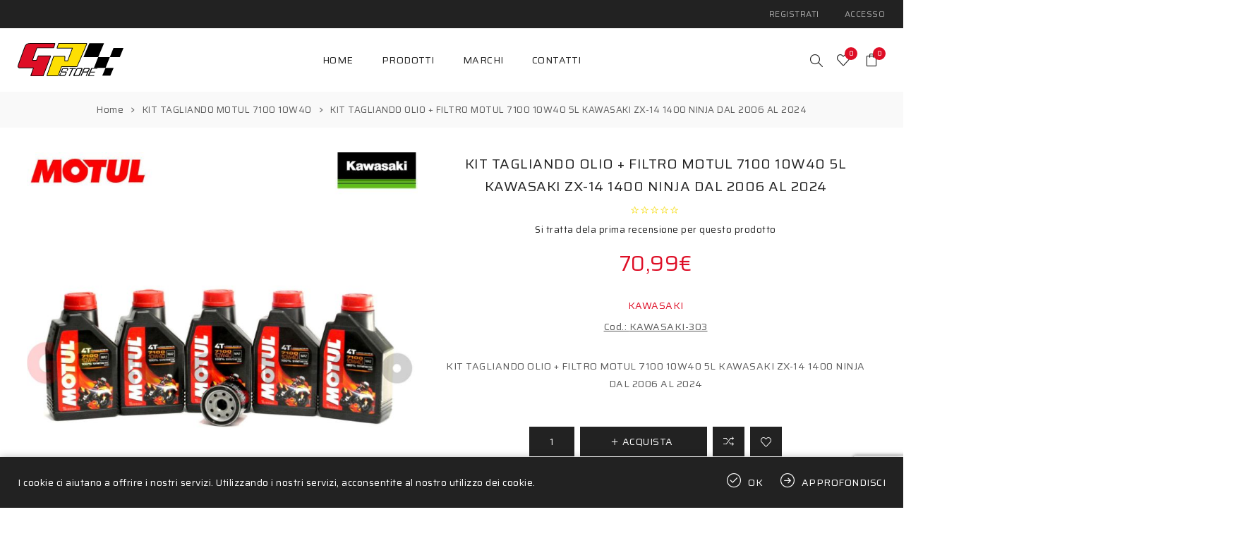

--- FILE ---
content_type: text/html; charset=utf-8
request_url: https://www.gpstore.it/kit-tagliando-olio-filtro-motul-7100-10w40-5l-kawasaki-zx-14-1400-ninja-dal-2006-al-2024
body_size: 14508
content:
<!DOCTYPE html><html lang="it" dir="ltr" class="html-product-details-page"><head><title>GpStore - Ricambi e Accessori per Moto e Scooter - KIT TAGLIANDO OLIO &#x2B; FILTRO MOTUL 7100 10W40 5L KAWASAKI ZX-14 1400 NINJA DAL 2006 AL 2024</title><meta charset="UTF-8"><meta name="description" content="KIT TAGLIANDO OLIO + FILTRO MOTUL 7100 10W40 5L KAWASAKI ZX-14 1400 NINJA DAL 2006 AL 2024"><meta name="keywords" content="KIT TAGLIANDO OLIO + FILTRO MOTUL 7100 10W40 5L KAWASAKI ZX-14 1400 NINJA DAL 2006 AL 2024"><meta name="generator" content="nopCommerce"><meta name="viewport" content="width=device-width, initial-scale=1.0, minimum-scale=1.0, maximum-scale=2.0"><link rel="preload" as="font" href="/Themes/Avenue/Content/fonts/avenue_font.woff" crossorigin><link href="https://fonts.googleapis.com/css2?family=Saira:wght@400;600;700&amp;display=swap" rel="stylesheet"><meta property="og:type" content="product"><meta property="og:title" content="KIT TAGLIANDO OLIO + FILTRO MOTUL 7100 10W40 5L KAWASAKI ZX-14 1400 NINJA DAL 2006 AL 2024"><meta property="og:description" content="KIT TAGLIANDO OLIO + FILTRO MOTUL 7100 10W40 5L KAWASAKI ZX-14 1400 NINJA DAL 2006 AL 2024"><meta property="og:image" content="https://www.gpstore.it/images/thumbs/0007288_kit-tagliando-olio-filtro-motul-7100-10w40-5l-kawasaki-zx-14-1400-ninja-dal-2006-al-2024_750.jpeg"><meta property="og:image:url" content="https://www.gpstore.it/images/thumbs/0007288_kit-tagliando-olio-filtro-motul-7100-10w40-5l-kawasaki-zx-14-1400-ninja-dal-2006-al-2024_750.jpeg"><meta property="og:url" content="https://www.gpstore.it/kit-tagliando-olio-filtro-motul-7100-10w40-5l-kawasaki-zx-14-1400-ninja-dal-2006-al-2024"><meta property="og:site_name" content="GpStore"><meta property="twitter:card" content="summary"><meta property="twitter:site" content="GpStore"><meta property="twitter:title" content="KIT TAGLIANDO OLIO + FILTRO MOTUL 7100 10W40 5L KAWASAKI ZX-14 1400 NINJA DAL 2006 AL 2024"><meta property="twitter:description" content="KIT TAGLIANDO OLIO + FILTRO MOTUL 7100 10W40 5L KAWASAKI ZX-14 1400 NINJA DAL 2006 AL 2024"><meta property="twitter:image" content="https://www.gpstore.it/images/thumbs/0007288_kit-tagliando-olio-filtro-motul-7100-10w40-5l-kawasaki-zx-14-1400-ninja-dal-2006-al-2024_750.jpeg"><meta property="twitter:url" content="https://www.gpstore.it/kit-tagliando-olio-filtro-motul-7100-10w40-5l-kawasaki-zx-14-1400-ninja-dal-2006-al-2024"><link rel="stylesheet" href="/Plugins/SevenSpikes.Core/Styles/perfect-scrollbar.min.css"><link rel="stylesheet" href="/Themes/Avenue/Content/css/styles.css"><link rel="stylesheet" href="/Themes/Avenue/Content/css/footable.css"><link rel="stylesheet" href="/Themes/Avenue/Content/css/mobile.css"><link rel="stylesheet" href="/Themes/Avenue/Content/css/480.css"><link rel="stylesheet" href="/Themes/Avenue/Content/css/768.css"><link rel="stylesheet" href="/Themes/Avenue/Content/css/1024.css"><link rel="stylesheet" href="/Themes/Avenue/Content/css/1200.css"><link rel="stylesheet" href="/Themes/Avenue/Content/css/1500.css"><link rel="stylesheet" href="/Themes/Avenue/Content/css/msie.css"><link rel="stylesheet" href="/Plugins/SevenSpikes.Nop.Plugins.CloudZoom/Themes/Avenue/Content/cloud-zoom/CloudZoom.css"><link rel="stylesheet" href="/lib_npm/magnific-popup/magnific-popup.css"><link rel="stylesheet" href="/Plugins/SevenSpikes.Nop.Plugins.NopQuickTabs/Themes/Avenue/Content/QuickTabs.css"><link rel="stylesheet" href="/Plugins/SevenSpikes.Nop.Plugins.MegaMenu/Themes/Avenue/Content/MegaMenu.css"><link rel="stylesheet" href="/Plugins/SevenSpikes.Nop.Plugins.AjaxCart/Themes/Avenue/Content/ajaxCart.css"><link rel="stylesheet" href="/Plugins/SevenSpikes.Nop.Plugins.ProductRibbons/Styles/Ribbons.common.css"><link rel="stylesheet" href="/Plugins/SevenSpikes.Nop.Plugins.ProductRibbons/Themes/Avenue/Content/Ribbons.css"><link rel="stylesheet" href="/Themes/Avenue/Content/css/theme.custom-1.css"><style>.product-details-page .full-description{display:none}.product-details-page .ui-tabs .full-description{display:block}.product-details-page .tabhead-full-description{display:none}.product-details-page .product-specs-box{display:none}.product-details-page .ui-tabs .product-specs-box{display:block}.product-details-page .ui-tabs .product-specs-box .title{display:none}.product-details-page .product-reviews{display:none}.product-details-page .ui-tabs .product-reviews{display:block}</style><link rel="apple-touch-icon" sizes="180x180" href="/icons/icons_0/apple-touch-icon.png"><link rel="icon" type="image/png" sizes="32x32" href="/icons/icons_0/favicon-32x32.png"><link rel="icon" type="image/png" sizes="16x16" href="/icons/icons_0/favicon-16x16.png"><link rel="manifest" href="/icons/icons_0/site.webmanifest"><link rel="mask-icon" href="/icons/icons_0/safari-pinned-tab.svg" color="#5bbad5"><link rel="shortcut icon" href="/icons/icons_0/favicon.ico"><meta name="msapplication-TileColor" content="#da532c"><meta name="msapplication-config" content="/icons/icons_0/browserconfig.xml"><meta name="theme-color" content="#ffffff"><script async src="https://www.googletagmanager.com/gtag/js?id=G-RJ1Q0HFF0E"></script><script>function gtag(){dataLayer.push(arguments)}window.dataLayer=window.dataLayer||[];gtag("js",new Date);gtag("config","G-RJ1Q0HFF0E",{anonymize_ip:!0})</script><body class="product-details-page-body"><input name="__RequestVerificationToken" type="hidden" value="CfDJ8PrUuSSTAGdLjFs_9qm9gxltHfn1jsRH5dsp2PsAFKS6ykChUHKPbfDZ0qRs42B51lUpF7mu-_sc1uwFL8TsukzAqvPOjQvuMYC8gfHFg68zV6PX88blUPKgzfe_7GERgW79tDLNQ6EH8A40ufcxemw"><div class="ajax-loading-block-window" style="display:none"></div><div id="dialog-notifications-success" role="status" aria-live="polite" aria-atomic="true" title="Notifica" style="display:none"></div><div id="dialog-notifications-error" role="alert" aria-live="assertive" aria-atomic="true" title="Errore" style="display:none"></div><div id="dialog-notifications-warning" role="alert" aria-live="assertive" aria-atomic="true" title="Avviso" style="display:none"></div><div id="bar-notification" class="bar-notification-container" role="status" aria-live="polite" aria-atomic="true" data-close="Chiudi"></div><div class="master-wrapper-page standard-gallery"><div class="overlayOffCanvas"></div><div class="header-wrapper"><div class="header"><div class="header-upper"><div class="header-text"></div><div class="profile-links responsive-nav-content"><div class="responsive-nav-head"><span class="text">Profilo</span> <span class="button close-links"></span></div><div class="responsive-nav-body"><div class="header-links"><ul><li><a href="/register?returnUrl=%2Fkit-tagliando-olio-filtro-motul-7100-10w40-5l-kawasaki-zx-14-1400-ninja-dal-2006-al-2024" class="ico-register">Registrati</a><li><a href="/login?returnUrl=%2Fkit-tagliando-olio-filtro-motul-7100-10w40-5l-kawasaki-zx-14-1400-ninja-dal-2006-al-2024" class="ico-login">Accesso</a><li id="wishlistlink"><a href="/wishlist" class="ico-wishlist"> <span class="wishlist-label">Lista dei desideri</span> <span class="wishlist-qty counter">0</span> </a><li id="topcartlink"><a href="/cart" class="ico-cart"> <span class="cart-label">Carrello</span> <span class="cart-qty counter">0</span> </a></ul></div><div class="header-selects"></div></div></div></div><div class="header-lower"><div class="header-lower-inner"><div class="header-logo-wrapper table-cell"><div class="nav-button menu-button"><span class="trigger" title="Menu"></span></div><div class="header-logo"><a href="/" class="logo"> <img alt="GpStore" src="https://www.gpstore.it/images/thumbs/0045190_logo.svg"></a></div></div><div class="header-menu table-cell responsive-nav-content"><div class="responsive-nav-head"><span class="text">Menu</span> <span class="button close-menu"></span></div><ul class="mega-menu" data-isrtlenabled="false" data-enableclickfordropdown="false"><li><a href="/" title="Home"><span> Home</span></a><li class="has-sublist with-dropdown-in-grid"><span class="with-subcategories single-item-categories labelfornextplusbutton">Prodotti</span><div class="dropdown categories fullWidth boxes-5"><div class="row-wrapper"><div class="row"><div class="box"><div class="title"><a href="/pompe-freno-accossato" title="Pompe Freno"><span>Pompe Freno</span></a></div><div class="picture"><a href="/pompe-freno-accossato" title="Visualizza i prodotti della categoria Pompe Freno"> <img class="lazy" alt="Immagine per la categoria Pompe Freno" src="[data-uri]" data-original="https://www.gpstore.it/images/thumbs/0001224_pompe-freno_290.jpeg"> </a></div></div><div class="box"><div class="title"><a href="/accessori-catene" title="Accessori Catene"><span>Accessori Catene</span></a></div><div class="picture"><a href="/accessori-catene" title="Visualizza i prodotti della categoria Accessori Catene"> <img class="lazy" alt="Immagine per la categoria Accessori Catene" src="[data-uri]" data-original="https://www.gpstore.it/images/thumbs/0000237_accessori-catene_290.jpeg"> </a></div></div><div class="box"><div class="title"><a href="/accessori-pompe-freno" title="Accessori Pompe Freno"><span>Accessori Pompe Freno</span></a></div><div class="picture"><a href="/accessori-pompe-freno" title="Visualizza i prodotti della categoria Accessori Pompe Freno"> <img class="lazy" alt="Immagine per la categoria Accessori Pompe Freno" src="[data-uri]" data-original="https://www.gpstore.it/images/thumbs/0000238_accessori-pompe-freno_290.jpeg"> </a></div></div><div class="box"><div class="title"><a href="/ammortizzatori" title="Ammortizzatori"><span>Ammortizzatori</span></a></div><div class="picture"><a href="/ammortizzatori" title="Visualizza i prodotti della categoria Ammortizzatori"> <img class="lazy" alt="Immagine per la categoria Ammortizzatori" src="[data-uri]" data-original="https://www.gpstore.it/images/thumbs/0000239_ammortizzatori_290.jpeg"> </a></div></div><div class="box"><div class="title"><a href="/attrezzi" title="Attrezzi"><span>Attrezzi</span></a></div><div class="picture"><a href="/attrezzi" title="Visualizza i prodotti della categoria Attrezzi"> <img class="lazy" alt="Immagine per la categoria Attrezzi" src="[data-uri]" data-original="https://www.gpstore.it/images/thumbs/0000240_attrezzi_290.jpeg"> </a></div></div></div><div class="row"><div class="box"><div class="title"><a href="/batterie-a-litio" title="Batterie a Litio"><span>Batterie a Litio</span></a></div><div class="picture"><a href="/batterie-a-litio" title="Visualizza i prodotti della categoria Batterie a Litio"> <img class="lazy" alt="Immagine per la categoria Batterie a Litio" src="[data-uri]" data-original="https://www.gpstore.it/images/thumbs/0000241_batterie-a-litio_290.jpeg"> </a></div></div><div class="box"><div class="title"><a href="/kit-trasmissione-catena-corona-pignone-ergal-acciaio-strada-pista-passo-520-525-530-50v" title="KIT TRASMISSIONE CATENA CORONA PIGNONE"><span>KIT TRASMISSIONE CATENA CORONA PIGNONE</span></a></div><div class="picture"><a href="/kit-trasmissione-catena-corona-pignone-ergal-acciaio-strada-pista-passo-520-525-530-50v" title="Visualizza i prodotti della categoria KIT TRASMISSIONE CATENA CORONA PIGNONE"> <img class="lazy" alt="Immagine per la categoria KIT TRASMISSIONE CATENA CORONA PIGNONE" src="[data-uri]" data-original="https://www.gpstore.it/images/thumbs/0044195_kit-trasmissione-catena-corona-pignone_290.jpeg"> </a></div></div><div class="box"><div class="title"><a href="/batterie-okyami" title="Batterie OKYAMI"><span>Batterie OKYAMI</span></a></div><div class="picture"><a href="/batterie-okyami" title="Visualizza i prodotti della categoria Batterie OKYAMI"> <img class="lazy" alt="Immagine per la categoria Batterie OKYAMI" src="[data-uri]" data-original="https://www.gpstore.it/images/thumbs/0001320_batterie-okyami_290.jpeg"> </a></div></div><div class="box"><div class="title"><a href="/pastiglie-racing-zcoo-did" title="PASTIGLIE RACING ZCOO DID"><span>PASTIGLIE RACING ZCOO DID</span></a></div><div class="picture"><a href="/pastiglie-racing-zcoo-did" title="Visualizza i prodotti della categoria PASTIGLIE RACING ZCOO DID"> <img class="lazy" alt="Immagine per la categoria PASTIGLIE RACING ZCOO DID" src="[data-uri]" data-original="https://www.gpstore.it/images/thumbs/0001646_pastiglie-racing-zcoo-did_290.jpeg"> </a></div></div><div class="box"><div class="title"><a href="/lml" title="LML"><span>LML</span></a></div><div class="picture"><a href="/lml" title="Visualizza i prodotti della categoria LML"> <img class="lazy" alt="Immagine per la categoria LML" src="[data-uri]" data-original="https://www.gpstore.it/images/thumbs/0000245_lml_290.jpeg"> </a></div></div></div><div class="row"><div class="box"><div class="title"><a href="/akrapovic" title="Akrapovic"><span>Akrapovic</span></a></div><div class="picture"><a href="/akrapovic" title="Visualizza i prodotti della categoria Akrapovic"> <img class="lazy" alt="Immagine per la categoria Akrapovic" src="[data-uri]" data-original="https://www.gpstore.it/images/thumbs/0000246_akrapovic_290.jpeg"> </a></div></div><div class="box"><div class="title"><a href="/paraoli-forcella" title="PARAOLI FORCELLA"><span>PARAOLI FORCELLA</span></a></div><div class="picture"><a href="/paraoli-forcella" title="Visualizza i prodotti della categoria PARAOLI FORCELLA"> <img class="lazy" alt="Immagine per la categoria PARAOLI FORCELLA" src="[data-uri]" data-original="https://www.gpstore.it/images/thumbs/0048941_paraoli-forcella_290.jpeg"> </a></div></div><div class="box"><div class="title"><a href="/filtri-aria" title="FILTRI ARIA"><span>FILTRI ARIA</span></a></div><div class="picture"><a href="/filtri-aria" title="Visualizza i prodotti della categoria FILTRI ARIA"> <img class="lazy" alt="Immagine per la categoria FILTRI ARIA" src="[data-uri]" data-original="https://www.gpstore.it/images/thumbs/0032214_filtri-aria_290.jpeg"> </a></div></div><div class="box"><div class="title"><a href="/attrezzi-2" title="CAVALLETTI ALZAMOTO + ACCESSORI"><span>CAVALLETTI ALZAMOTO &#x2B; ACCESSORI</span></a></div><div class="picture"><a href="/attrezzi-2" title="Visualizza i prodotti della categoria CAVALLETTI ALZAMOTO + ACCESSORI"> <img class="lazy" alt="Immagine per la categoria CAVALLETTI ALZAMOTO + ACCESSORI" src="[data-uri]" data-original="https://www.gpstore.it/images/thumbs/0042681_cavalletti-alzamoto-accessori_290.jpeg"> </a></div></div><div class="box"><div class="title"><a href="/candela-ngk-platino-iridium-laser-iridium-iridio" title="Candele NGK"><span>Candele NGK</span></a></div><div class="picture"><a href="/candela-ngk-platino-iridium-laser-iridium-iridio" title="Visualizza i prodotti della categoria Candele NGK"> <img class="lazy" alt="Immagine per la categoria Candele NGK" src="[data-uri]" data-original="https://www.gpstore.it/images/thumbs/0047610_candele-ngk_290.png"> </a></div></div></div><div class="row"><div class="box"><div class="title"><a href="/cinghie-trasmissione" title="CINGHIE TRASMISSIONE"><span>CINGHIE TRASMISSIONE</span></a></div><div class="picture"><a href="/cinghie-trasmissione" title="Visualizza i prodotti della categoria CINGHIE TRASMISSIONE"> <img class="lazy" alt="Immagine per la categoria CINGHIE TRASMISSIONE" src="[data-uri]" data-original="https://www.gpstore.it/images/thumbs/0048115_cinghie-trasmissione_290.png"> </a></div></div><div class="box"><div class="title"><a href="/leva-leve-freno-tipo-originale-moto-scooter" title="LEVE FRENO TIPO ORIGINALE"><span>LEVE FRENO TIPO ORIGINALE</span></a></div><div class="picture"><a href="/leva-leve-freno-tipo-originale-moto-scooter" title="Visualizza i prodotti della categoria LEVE FRENO TIPO ORIGINALE"> <img class="lazy" alt="Immagine per la categoria LEVE FRENO TIPO ORIGINALE" src="[data-uri]" data-original="https://www.gpstore.it/images/thumbs/0048530_leve-freno-tipo-originale_290.jpeg"> </a></div></div><div class="box"><div class="title"><a href="/regolatore-di-tensio0ne" title="REGOLATORI DI TENSIO0NE"><span>REGOLATORI DI TENSIO0NE</span></a></div><div class="picture"><a href="/regolatore-di-tensio0ne" title="Visualizza i prodotti della categoria REGOLATORI DI TENSIO0NE"> <img class="lazy" alt="Immagine per la categoria REGOLATORI DI TENSIO0NE" src="[data-uri]" data-original="https://www.gpstore.it/images/thumbs/0048921_regolatori-di-tensio0ne_290.jpeg"> </a></div></div><div class="box"><div class="title"><a href="/interrurroti-stop" title="INTERRURROTI STOP"><span>INTERRURROTI STOP</span></a></div><div class="picture"><a href="/interrurroti-stop" title="Visualizza i prodotti della categoria INTERRURROTI STOP"> <img class="lazy" alt="Immagine per la categoria INTERRURROTI STOP" src="[data-uri]" data-original="https://www.gpstore.it/images/thumbs/0050046_interrurroti-stop_290.png"> </a></div></div><div class="box"><div class="title"><a href="/dischi-freno" title="DISCHI FRENO"><span>DISCHI FRENO</span></a></div><div class="picture"><a href="/dischi-freno" title="Visualizza i prodotti della categoria DISCHI FRENO"> <img class="lazy" alt="Immagine per la categoria DISCHI FRENO" src="[data-uri]" data-original="https://www.gpstore.it/images/thumbs/0050067_dischi-freno_290.png"> </a></div></div></div></div></div><li class="has-sublist with-dropdown-in-grid"><a class="with-subcategories" href="/manufacturer/all" title="Marchi"><span>Marchi</span></a><div class="dropdown manufacturers fullWidth boxes-5"><div class="row-wrapper"><div class="row"><div class="box"><div class="title"><a class="manufacturer" href="/accossato" title="ACCOSSATO"><span>ACCOSSATO</span></a></div><div class="picture"><a class="manufacturer" href="/accossato" title="ACCOSSATO"> <img class="lazy" src="[data-uri]" data-original="https://www.gpstore.it/images/thumbs/0045187_accossato_200.png" alt="Immagine per la categoria ACCOSSATO" title="Immagine per la categoria ACCOSSATO"> </a></div></div><div class="box"><div class="title"><a class="manufacturer" href="/aprilia" title="APRILIA"><span>APRILIA</span></a></div><div class="picture"><a class="manufacturer" href="/aprilia" title="APRILIA"> <img class="lazy" src="[data-uri]" data-original="https://www.gpstore.it/images/thumbs/0000426_aprilia_200.png" alt="Immagine per la categoria APRILIA" title="Immagine per la categoria APRILIA"> </a></div></div><div class="box"><div class="title"><a class="manufacturer" href="/akrapovic-2" title="AKRAPOVIC"><span>AKRAPOVIC</span></a></div><div class="picture"><a class="manufacturer" href="/akrapovic-2" title="AKRAPOVIC"> <img class="lazy" src="[data-uri]" data-original="https://www.gpstore.it/images/thumbs/0000445_akrapovic_200.jpeg" alt="Immagine per la categoria AKRAPOVIC" title="Immagine per la categoria AKRAPOVIC"> </a></div></div><div class="box"><div class="title"><a class="manufacturer" href="/all-balls" title="ALL BALLS"><span>ALL BALLS</span></a></div><div class="picture"><a class="manufacturer" href="/all-balls" title="ALL BALLS"> <img class="lazy" src="[data-uri]" data-original="https://www.gpstore.it/images/thumbs/0000446_all-balls_200.png" alt="Immagine per la categoria ALL BALLS" title="Immagine per la categoria ALL BALLS"> </a></div></div><div class="box"><div class="title"><a class="manufacturer" href="/adly" title="ADLY"><span>ADLY</span></a></div><div class="picture"><a class="manufacturer" href="/adly" title="ADLY"> <img class="lazy" src="[data-uri]" data-original="https://www.gpstore.it/images/thumbs/default-image_200.png" alt="Immagine per la categoria ADLY" title="Immagine per la categoria ADLY"> </a></div></div></div><div class="row"><div class="box"><div class="title"><a class="manufacturer" href="/adiva" title="ADIVA"><span>ADIVA</span></a></div><div class="picture"><a class="manufacturer" href="/adiva" title="ADIVA"> <img class="lazy" src="[data-uri]" data-original="https://www.gpstore.it/images/thumbs/default-image_200.png" alt="Immagine per la categoria ADIVA" title="Immagine per la categoria ADIVA"> </a></div></div><div class="box"><div class="title"><a class="manufacturer" href="/bmw" title="BMW"><span>BMW</span></a></div><div class="picture"><a class="manufacturer" href="/bmw" title="BMW"> <img class="lazy" src="[data-uri]" data-original="https://www.gpstore.it/images/thumbs/0045188_bmw_200.png" alt="Immagine per la categoria BMW" title="Immagine per la categoria BMW"> </a></div></div><div class="box"><div class="title"><a class="manufacturer" href="/brembo" title="BREMBO"><span>BREMBO</span></a></div><div class="picture"><a class="manufacturer" href="/brembo" title="BREMBO"> <img class="lazy" src="[data-uri]" data-original="https://www.gpstore.it/images/thumbs/0000433_brembo_200.jpeg" alt="Immagine per la categoria BREMBO" title="Immagine per la categoria BREMBO"> </a></div></div><div class="box"><div class="title"><a class="manufacturer" href="/braking" title="BRAKING"><span>BRAKING</span></a></div><div class="picture"><a class="manufacturer" href="/braking" title="BRAKING"> <img class="lazy" src="[data-uri]" data-original="https://www.gpstore.it/images/thumbs/0000434_braking_200.jpeg" alt="Immagine per la categoria BRAKING" title="Immagine per la categoria BRAKING"> </a></div></div><div class="box"><div class="title"><a class="manufacturer" href="/bmc-air-filter" title="BMC AIR FILTER"><span>BMC AIR FILTER</span></a></div><div class="picture"><a class="manufacturer" href="/bmc-air-filter" title="BMC AIR FILTER"> <img class="lazy" src="[data-uri]" data-original="https://www.gpstore.it/images/thumbs/0000443_bmc-air-filter_200.jpeg" alt="Immagine per la categoria BMC AIR FILTER" title="Immagine per la categoria BMC AIR FILTER"> </a></div></div></div></div></div><li><a href="/contactus" title="Contatti"><span> Contatti</span></a></ul><div class="menu-title"><span>Menu</span></div><ul class="mega-menu-responsive"><li><a href="/" title="Home"><span> Home</span></a><li class="has-sublist"><span class="with-subcategories single-item-categories labelfornextplusbutton">Prodotti</span> <button class="trigger plus-button"></button><div class="sublist-wrap"><div class="responsive-nav-head back-button"><span class="text"><button>Indietro</button></span></div><ul class="sublist"><li><a class="lastLevelCategory" href="/pompe-freno-accossato" title="Pompe Freno"><span>Pompe Freno</span></a><li><a class="lastLevelCategory" href="/accessori-catene" title="Accessori Catene"><span>Accessori Catene</span></a><li><a class="lastLevelCategory" href="/accessori-pompe-freno" title="Accessori Pompe Freno"><span>Accessori Pompe Freno</span></a><li><a class="lastLevelCategory" href="/ammortizzatori" title="Ammortizzatori"><span>Ammortizzatori</span></a><li><a class="lastLevelCategory" href="/attrezzi" title="Attrezzi"><span>Attrezzi</span></a><li><a class="lastLevelCategory" href="/batterie-a-litio" title="Batterie a Litio"><span>Batterie a Litio</span></a><li><a class="lastLevelCategory" href="/kit-trasmissione-catena-corona-pignone-ergal-acciaio-strada-pista-passo-520-525-530-50v" title="KIT TRASMISSIONE CATENA CORONA PIGNONE"><span>KIT TRASMISSIONE CATENA CORONA PIGNONE</span></a><li><a class="lastLevelCategory" href="/batterie-okyami" title="Batterie OKYAMI"><span>Batterie OKYAMI</span></a><li><a class="lastLevelCategory" href="/pastiglie-racing-zcoo-did" title="PASTIGLIE RACING ZCOO DID"><span>PASTIGLIE RACING ZCOO DID</span></a><li><a class="lastLevelCategory" href="/lml" title="LML"><span>LML</span></a><li><a class="lastLevelCategory" href="/akrapovic" title="Akrapovic"><span>Akrapovic</span></a><li><a class="lastLevelCategory" href="/paraoli-forcella" title="PARAOLI FORCELLA"><span>PARAOLI FORCELLA</span></a><li><a class="lastLevelCategory" href="/filtri-aria" title="FILTRI ARIA"><span>FILTRI ARIA</span></a><li><a class="lastLevelCategory" href="/attrezzi-2" title="CAVALLETTI ALZAMOTO + ACCESSORI"><span>CAVALLETTI ALZAMOTO &#x2B; ACCESSORI</span></a><li><a class="lastLevelCategory" href="/candela-ngk-platino-iridium-laser-iridium-iridio" title="Candele NGK"><span>Candele NGK</span></a><li><a class="lastLevelCategory" href="/cinghie-trasmissione" title="CINGHIE TRASMISSIONE"><span>CINGHIE TRASMISSIONE</span></a><li><a class="lastLevelCategory" href="/leva-leve-freno-tipo-originale-moto-scooter" title="LEVE FRENO TIPO ORIGINALE"><span>LEVE FRENO TIPO ORIGINALE</span></a><li><a class="lastLevelCategory" href="/regolatore-di-tensio0ne" title="REGOLATORI DI TENSIO0NE"><span>REGOLATORI DI TENSIO0NE</span></a><li><a class="lastLevelCategory" href="/interrurroti-stop" title="INTERRURROTI STOP"><span>INTERRURROTI STOP</span></a><li><a class="lastLevelCategory" href="/dischi-freno" title="DISCHI FRENO"><span>DISCHI FRENO</span></a></ul></div><li class="has-sublist"><a class="with-subcategories" href="/manufacturer/all" title="Marchi"><span>Marchi</span></a> <button class="trigger plus-button"></button><div class="sublist-wrap"><div class="responsive-nav-head back-button"><span class="text"><button>Indietro</button></span></div><ul class="sublist"><li><a href="/accossato" title="ACCOSSATO"><span>ACCOSSATO</span></a><li><a href="/aprilia" title="APRILIA"><span>APRILIA</span></a><li><a href="/akrapovic-2" title="AKRAPOVIC"><span>AKRAPOVIC</span></a><li><a href="/all-balls" title="ALL BALLS"><span>ALL BALLS</span></a><li><a href="/adly" title="ADLY"><span>ADLY</span></a><li><a href="/adiva" title="ADIVA"><span>ADIVA</span></a><li><a href="/bmw" title="BMW"><span>BMW</span></a><li><a href="/brembo" title="BREMBO"><span>BREMBO</span></a><li><a href="/braking" title="BRAKING"><span>BRAKING</span></a><li><a href="/bmc-air-filter" title="BMC AIR FILTER"><span>BMC AIR FILTER</span></a><li><a class="view-all" href="/manufacturer/all" title="Vedi tutto"> <span>Vedi tutto</span> </a></ul></div><li><a href="/contactus" title="Contatti"><span> Contatti</span></a></ul></div><div class="responsive-nav-wrapper table-cell"><div class="nav-button search-button"><span class="trigger" title="Cerca"></span></div><div class="nav-button personal-button"><span class="trigger" title="Profilo"></span></div><div class="nav-button wishlist-button"><a class="trigger" title="Lista dei desideri" href="/wishlist"><span class="counter wishlist-qty">0</span></a></div><div class="nav-button cart-button"><a class="trigger" title="Carrello" href="/cart"><span class="counter cart-qty">0</span></a></div></div></div></div><div class="search-box store-search-box responsive-nav-content"><div class="responsive-nav-head"><span class="text">Cerca</span> <span class="button close-search"></span></div><div class="responsive-nav-body"><form method="get" class="search-form" id="small-search-box-form" action="/search"><input type="text" class="search-box-text" id="small-searchterms" autocomplete="off" name="q" placeholder="Cerca" aria-label="Cerca"> <button type="submit" class="button-1 search-box-button">Cerca</button></form></div></div><div class="flyout-cart responsive-nav-content"><div class="responsive-nav-head"><span class="text">Carrello</span> <span class="button close-cart"></span></div><div class="responsive-nav-body"><div id="flyout-cart" data-removeitemfromcarturl="/AvenueTheme/RemoveItemFromCart" data-flyoutcarturl="/AvenueTheme/FlyoutShoppingCart"><div class="mini-shopping-cart"><div class="count">Non ci sono articoli nel tuo carrello</div></div></div></div></div></div></div><div class="breadcrumb"><ul><li><span> <a href="/"> <span>Home</span> </a> </span> <span class="delimiter">/</span><li><a href="/kit-tagliando-motul-7100-10w40"> <span>KIT TAGLIANDO MOTUL 7100 10W40</span> </a> <span class="delimiter">/</span><li><strong class="current-item">KIT TAGLIANDO OLIO &#x2B; FILTRO MOTUL 7100 10W40 5L KAWASAKI ZX-14 1400 NINJA DAL 2006 AL 2024</strong> <span id="/kit-tagliando-olio-filtro-motul-7100-10w40-5l-kawasaki-zx-14-1400-ninja-dal-2006-al-2024"></span></ul><script type="application/ld+json">{"@context":"https://schema.org","@type":"BreadcrumbList","itemListElement":[{"@type":"ListItem","position":1,"item":{"@id":"https://www.gpstore.it/kit-tagliando-motul-7100-10w40","name":"KIT TAGLIANDO MOTUL 7100 10W40"}},{"@type":"ListItem","position":2,"item":{"@id":"https://www.gpstore.it/kit-tagliando-olio-filtro-motul-7100-10w40-5l-kawasaki-zx-14-1400-ninja-dal-2006-al-2024","name":"KIT TAGLIANDO OLIO + FILTRO MOTUL 7100 10W40 5L KAWASAKI ZX-14 1400 NINJA DAL 2006 AL 2024"}}]}</script></div><div class="master-wrapper-content" id="main" role="main"><div class="ajaxCartInfo" data-getajaxcartbuttonurl="/NopAjaxCart/GetAjaxCartButtonsAjax" data-productpageaddtocartbuttonselector=".add-to-cart-button" data-productboxaddtocartbuttonselector=".product-box-add-to-cart-button" data-productboxproductitemelementselector=".product-item" data-usenopnotification="False" data-nopnotificationcartresource="Il prodotto è stato aggiunto al &lt;a href=&#34;/cart&#34;>carrello&lt;/a>" data-nopnotificationwishlistresource="Il prodotto è stato aggiunto alla &lt;a href=&#34;/wishlist&#34;>lista dei desideri&lt;/a>" data-enableonproductpage="True" data-enableoncatalogpages="True" data-minishoppingcartquatityformattingresource="{0}" data-miniwishlistquatityformattingresource="{0}" data-addtowishlistbuttonselector=".add-to-wishlist-button"></div><input id="addProductVariantToCartUrl" name="addProductVariantToCartUrl" type="hidden" value="/AddProductFromProductDetailsPageToCartAjax"> <input id="addProductToCartUrl" name="addProductToCartUrl" type="hidden" value="/AddProductToCartAjax"> <input id="miniShoppingCartUrl" name="miniShoppingCartUrl" type="hidden" value="/MiniShoppingCart"> <input id="flyoutShoppingCartUrl" name="flyoutShoppingCartUrl" type="hidden" value="/NopAjaxCartFlyoutShoppingCart"> <input id="checkProductAttributesUrl" name="checkProductAttributesUrl" type="hidden" value="/CheckIfProductOrItsAssociatedProductsHasAttributes"> <input id="getMiniProductDetailsViewUrl" name="getMiniProductDetailsViewUrl" type="hidden" value="/GetMiniProductDetailsView"> <input id="flyoutShoppingCartPanelSelector" name="flyoutShoppingCartPanelSelector" type="hidden" value="#flyout-cart"> <input id="shoppingCartMenuLinkSelector" name="shoppingCartMenuLinkSelector" type="hidden" value=".cart-qty"> <input id="wishlistMenuLinkSelector" name="wishlistMenuLinkSelector" type="hidden" value=".wishlist-qty"><div id="product-ribbon-info" data-productid="2907" data-productboxselector=".product-item" data-productboxpicturecontainerselector=".picture" data-productpagepicturesparentcontainerselector=".product-essential" data-productpagebugpicturecontainerselector=".picture" data-retrieveproductribbonsurl="/RetrieveProductRibbons"></div><div class="master-column-wrapper"><div class="center-1"><div class="page product-details-page"><div class="page-body"><form method="post" id="product-details-form"><script type="application/ld+json">{"@context":"https://schema.org","@type":"Product","name":"KIT TAGLIANDO OLIO + FILTRO MOTUL 7100 10W40 5L KAWASAKI ZX-14 1400 NINJA DAL 2006 AL 2024","sku":"KAWASAKI-303","description":"KIT TAGLIANDO OLIO + FILTRO MOTUL 7100 10W40 5L KAWASAKI ZX-14 1400 NINJA DAL 2006 AL 2024","image":"https://www.gpstore.it/images/thumbs/0007288_kit-tagliando-olio-filtro-motul-7100-10w40-5l-kawasaki-zx-14-1400-ninja-dal-2006-al-2024_750.jpeg","brand":[{"@type":"Brand","name":"KAWASAKI"}],"offers":{"@type":"Offer","url":"https://www.gpstore.it/kit-tagliando-olio-filtro-motul-7100-10w40-5l-kawasaki-zx-14-1400-ninja-dal-2006-al-2024","availability":"https://schema.org/InStock","price":"70.99","priceCurrency":"EUR"},"review":[],"hasVariant":[]}</script><div data-productid="2907"><div class="product-essential"><div class="gallery"><input type="hidden" class="cloudZoomAdjustPictureOnProductAttributeValueChange" data-productid="2907" data-isintegratedbywidget="true"> <input type="hidden" class="cloudZoomEnableClickToZoom"><div class="picture-gallery sevenspikes-cloudzoom-gallery"><div class="picture-wrapper"><div class="picture" id="sevenspikes-cloud-zoom" data-zoomwindowelementid="" data-selectoroftheparentelementofthecloudzoomwindow="" data-defaultimagecontainerselector=".product-essential .picture-gallery" data-zoom-window-width="244" data-zoom-window-height="257"><a href="https://www.gpstore.it/images/thumbs/0007288_kit-tagliando-olio-filtro-motul-7100-10w40-5l-kawasaki-zx-14-1400-ninja-dal-2006-al-2024.jpeg" data-full-image-url="https://www.gpstore.it/images/thumbs/0007288_kit-tagliando-olio-filtro-motul-7100-10w40-5l-kawasaki-zx-14-1400-ninja-dal-2006-al-2024.jpeg" class="picture-link" id="zoom1"> <img src="https://www.gpstore.it/images/thumbs/0007288_kit-tagliando-olio-filtro-motul-7100-10w40-5l-kawasaki-zx-14-1400-ninja-dal-2006-al-2024_750.jpeg" alt="Immagine di KIT TAGLIANDO OLIO + FILTRO MOTUL 7100 10W40 5L KAWASAKI ZX-14 1400 NINJA DAL 2006 AL 2024" class="cloudzoom" id="cloudZoomImage" itemprop="image" data-cloudzoom="appendSelector: '.picture-wrapper', zoomPosition: 'inside', zoomOffsetX: 0, captionPosition: 'bottom', tintOpacity: 0, zoomWidth: 244, zoomHeight: 257, easing: 3, touchStartDelay: true, zoomFlyOut: false, disableZoom: 'auto'"> </a></div></div><div class="picture-thumbs"><a class="cloudzoom-gallery thumb-item" data-full-image-url="https://www.gpstore.it/images/thumbs/0007288_kit-tagliando-olio-filtro-motul-7100-10w40-5l-kawasaki-zx-14-1400-ninja-dal-2006-al-2024.jpeg" data-cloudzoom="appendSelector: '.picture-wrapper', zoomPosition: 'inside', zoomOffsetX: 0, captionPosition: 'bottom', tintOpacity: 0, zoomWidth: 244, zoomHeight: 257, useZoom: '.cloudzoom', image: 'https://www.gpstore.it/images/thumbs/0007288_kit-tagliando-olio-filtro-motul-7100-10w40-5l-kawasaki-zx-14-1400-ninja-dal-2006-al-2024_750.jpeg', zoomImage: 'https://www.gpstore.it/images/thumbs/0007288_kit-tagliando-olio-filtro-motul-7100-10w40-5l-kawasaki-zx-14-1400-ninja-dal-2006-al-2024.jpeg', easing: 3, touchStartDelay: true, zoomFlyOut: false, disableZoom: 'auto'"> <img class="cloud-zoom-gallery-img" src="https://www.gpstore.it/images/thumbs/0007288_kit-tagliando-olio-filtro-motul-7100-10w40-5l-kawasaki-zx-14-1400-ninja-dal-2006-al-2024_750.jpeg" alt="Immagine di KIT TAGLIANDO OLIO + FILTRO MOTUL 7100 10W40 5L KAWASAKI ZX-14 1400 NINJA DAL 2006 AL 2024"> </a> <a class="cloudzoom-gallery thumb-item" data-full-image-url="https://www.gpstore.it/images/thumbs/0007289_kit-tagliando-olio-filtro-motul-7100-10w40-5l-kawasaki-zx-14-1400-ninja-dal-2006-al-2024.jpeg" data-cloudzoom="appendSelector: '.picture-wrapper', zoomPosition: 'inside', zoomOffsetX: 0, captionPosition: 'bottom', tintOpacity: 0, zoomWidth: 244, zoomHeight: 257, useZoom: '.cloudzoom', image: 'https://www.gpstore.it/images/thumbs/0007289_kit-tagliando-olio-filtro-motul-7100-10w40-5l-kawasaki-zx-14-1400-ninja-dal-2006-al-2024_750.jpeg', zoomImage: 'https://www.gpstore.it/images/thumbs/0007289_kit-tagliando-olio-filtro-motul-7100-10w40-5l-kawasaki-zx-14-1400-ninja-dal-2006-al-2024.jpeg', easing: 3, touchStartDelay: true, zoomFlyOut: false, disableZoom: 'auto'"> <img class="cloud-zoom-gallery-img" src="https://www.gpstore.it/images/thumbs/0007289_kit-tagliando-olio-filtro-motul-7100-10w40-5l-kawasaki-zx-14-1400-ninja-dal-2006-al-2024_750.jpeg" alt="Immagine di KIT TAGLIANDO OLIO + FILTRO MOTUL 7100 10W40 5L KAWASAKI ZX-14 1400 NINJA DAL 2006 AL 2024"> </a> <a class="cloudzoom-gallery thumb-item" data-full-image-url="https://www.gpstore.it/images/thumbs/0007290_kit-tagliando-olio-filtro-motul-7100-10w40-5l-kawasaki-zx-14-1400-ninja-dal-2006-al-2024.jpeg" data-cloudzoom="appendSelector: '.picture-wrapper', zoomPosition: 'inside', zoomOffsetX: 0, captionPosition: 'bottom', tintOpacity: 0, zoomWidth: 244, zoomHeight: 257, useZoom: '.cloudzoom', image: 'https://www.gpstore.it/images/thumbs/0007290_kit-tagliando-olio-filtro-motul-7100-10w40-5l-kawasaki-zx-14-1400-ninja-dal-2006-al-2024_750.jpeg', zoomImage: 'https://www.gpstore.it/images/thumbs/0007290_kit-tagliando-olio-filtro-motul-7100-10w40-5l-kawasaki-zx-14-1400-ninja-dal-2006-al-2024.jpeg', easing: 3, touchStartDelay: true, zoomFlyOut: false, disableZoom: 'auto'"> <img class="cloud-zoom-gallery-img" src="https://www.gpstore.it/images/thumbs/0007290_kit-tagliando-olio-filtro-motul-7100-10w40-5l-kawasaki-zx-14-1400-ninja-dal-2006-al-2024_750.jpeg" alt="Immagine di KIT TAGLIANDO OLIO + FILTRO MOTUL 7100 10W40 5L KAWASAKI ZX-14 1400 NINJA DAL 2006 AL 2024"> </a></div></div></div><div class="overview"><div class="product-name"><h1><span>KIT TAGLIANDO OLIO &#x2B; FILTRO MOTUL 7100 10W40 5L KAWASAKI ZX-14 1400 NINJA DAL 2006 AL 2024</span></h1><div class="product-reviews-overview"><div class="rating-box"><div class="rating-icons"><div class="rating" style="width:0%"></div></div></div><div class="product-no-reviews"><a href="#addreview" onclick="$(&#34;.write-review-button&#34;).trigger(&#34;click&#34;)">Si tratta dela prima recensione per questo prodotto</a></div></div><div class="prices"><div class="product-price"><span id="price-value-2907" class="price-value-2907"> 70,99€ </span></div></div></div><div class="manufacturers"><span class="label">Produttore:</span> <span class="value"> <a href="/kawasaki">KAWASAKI</a> </span></div><div class="additional-details"><div class="sku"><span class="label">Cod.:</span> <span class="value" id="sku-2907">KAWASAKI-303</span></div></div><div class="short-description">KIT TAGLIANDO OLIO + FILTRO MOTUL 7100 10W40 5L KAWASAKI ZX-14 1400 NINJA DAL 2006 AL 2024</div><div class="cart-buttons-wrapper"><div class="add-to-cart"><div class="add-to-cart-panel"><input id="product_enteredQuantity_2907" class="qty-input" type="text" aria-label="Inserisci una quantità" data-val="true" data-val-required="The Quantità field is required." name="addtocart_2907.EnteredQuantity" value="1"> <button type="button" id="add-to-cart-button-2907" class="button-1 add-to-cart-button" data-productid="2907" onclick="return AjaxCart.addproducttocart_details(&#34;/addproducttocart/details/2907/1&#34;,&#34;#product-details-form&#34;),!1"><span>Acquista</span></button></div></div><div class="overview-buttons"><div class="compare-products"><button type="button" title="Confronta" class="button-2 add-to-compare-list-button" onclick="return AjaxCart.addproducttocomparelist(&#34;/compareproducts/add/2907&#34;),!1">Confronta</button></div><div class="add-to-wishlist"><button type="button" title="Aggiungi alla lista dei desideri" id="add-to-wishlist-button-2907" class="button-2 add-to-wishlist-button" data-productid="2907" onclick="return AjaxCart.addproducttocart_details(&#34;/addproducttocart/details/2907/2&#34;,&#34;#product-details-form&#34;),!1">Aggiungi alla lista dei desideri</button></div><div class="email-a-friend"><button type="button" class="button-2 email-a-friend-button" onclick="setLocation(&#34;/productemailafriend/2907&#34;)">Invia ad un amico</button></div></div></div><div class="product-share"><label>Social</label><ul class=".product-share-list"><li class="share-item facebook"><a class="share-link" href="javascript:openShareWindow(&#34;https://www.facebook.com/sharer.php?u=https://www.gpstore.it/kit-tagliando-olio-filtro-motul-7100-10w40-5l-kawasaki-zx-14-1400-ninja-dal-2006-al-2024&#34;)"></a><li class="share-item twitter"><a class="share-link" href="javascript:openShareWindow(&#34;https://twitter.com/share?url=https://www.gpstore.it/kit-tagliando-olio-filtro-motul-7100-10w40-5l-kawasaki-zx-14-1400-ninja-dal-2006-al-2024&#34;)"></a><li class="share-item pinterest"><a class="share-link" href="javascript:void function(){var n=document.createElement(&#34;script&#34;);n.setAttribute(&#34;type&#34;,&#34;text/javascript&#34;);n.setAttribute(&#34;charset&#34;,&#34;UTF-8&#34;);n.setAttribute(&#34;src&#34;,&#34;https://assets.pinterest.com/js/pinmarklet.js?r=&#34;+Math.random()*99999999);document.body.appendChild(n)}()"></a><li class="share-item rss"><a class="share-link" href="#"></a></ul></div></div></div><div id="quickTabs" class="productTabs" data-ajaxenabled="false" data-productreviewsaddnewurl="/ProductTab/ProductReviewsTabAddNew/2907" data-productcontactusurl="/ProductTab/ProductContactUsTabAddNew/2907" data-couldnotloadtaberrormessage="Impossibile caricare questa scheda."><div class="productTabs-header"><ul><li id="description-tab"><a href="#quickTab-description">Descrizione</a><li id="specifications-tab"><a href="#quickTab-specifications">Specifiche</a><li id="reviews-tab"><a href="#quickTab-reviews">Recensioni</a><li id="contact_us-tab"><a href="#quickTab-contact_us">Contatti</a></ul></div><div class="productTabs-body"><div id="quickTab-description"><div class="full-description"><div class="row"><div class="columns small-6 medium-3"><span style="font-family:'arial black','avant garde';font-size:12pt">TIPO DI MOTORE:                   4 TEMPI</span></div><div class="columns small-6 medium-3"><span style="font-family:'arial black','avant garde';font-size:12pt"> </span></div></div><div class="row"><div class="columns small-6 medium-3"><span style="font-family:'arial black','avant garde';font-size:12pt">TECNOLOGIA:                        100 % SINTETICO</span></div><div class="columns small-6 medium-3"><span style="font-family:'arial black','avant garde';font-size:12pt"> </span></div></div><div class="row"><div class="columns small-6 medium-3"><span style="font-family:'arial black','avant garde';font-size:12pt"> </span></div></div><div class="row"><div class="columns small-6 medium-3"><span style="font-family:'arial black','avant garde';font-size:12pt">VISCOSITÀ:                           10W40</span></div><div class="columns small-6 medium-3"><span style="font-family:'arial black','avant garde';font-size:12pt"> </span></div></div><div class="row"><div class="columns small-6 medium-3"><span style="font-family:'arial black','avant garde';font-size:12pt">SPECIFICHE API:                    API SN/SM/SL/SJ/SH/SG</span></div><div class="columns small-6 medium-3"><span style="font-family:'arial black','avant garde';font-size:12pt"> </span></div></div><div class="row"><div class="columns small-6 medium-3"><span style="font-family:'arial black','avant garde';font-size:12pt">SPECIFICHE JASO:                 JASO MA2 </span></div></div><p><span style="font-family:'arial black','avant garde'">         </span><p><span style="font-family:'arial black','avant garde'">Per motori 4 tempi ad elevate prestazioni di moto sportive, da strada, trial, fuoristrada, enduro, etc., con o senza cambi integrati e frizioni a bagno d’olio e non.</span><p><br><span style="font-family:'arial black','avant garde'">Per motori conformi alle norme relative alla regolamentazione delle emissioni inquinanti, Euro 2, 3, 4 o 5 e dotati di sistemi di post trattamento dei gas di scarico: marmitte catalitiche, sistemi di iniezione dell’aria allo scarico, etc.</span><p><span style="font-family:'arial black','avant garde'"> </span><p><span style="font-family:'arial black','avant garde'">Soddisfa le specifiche richieste dei motori SUZUKI, YAMAHA, KAWASAKI per i quali è previsto l’utilizzo di un lubrificante con gradazione SAE 10W-40.</span><p><span style="font-family:'arial black','avant garde'"> </span><p><span style="font-family:'arial black','avant garde'">Altre applicazioni: il prodotto può essere impiegato anche per moto da strada non equipaggiate di marmitte catalitiche, scooter, quad e ciclomotori.</span></div></div><div id="quickTab-specifications"><div class="product-specs-box"><div class="title"><strong>Specifiche di prodotto</strong></div><div class="table-wrapper"><table class="data-table"><thead><tr class="hidden-row"><th width="25%"><span>Nome dell'attributo</span><th><span>Valore dell'attributo</span><tbody><tr class="odd"><td class="spec-name">Marca<td class="spec-value">KAWASAKI<tr class="even"><td class="spec-name">Cilindrata<td class="spec-value">1400<tr class="odd"><td class="spec-name">MODELLO<td class="spec-value">ZX-14 NINJA<tr class="even"><td class="spec-name">Anno<td class="spec-value">2006,&nbsp;2007,&nbsp;2008,&nbsp;2009,&nbsp;2010,&nbsp;2011,&nbsp;2012,&nbsp;2013,&nbsp;2014,&nbsp;2015,&nbsp;2016,&nbsp;2017,&nbsp;2018,&nbsp;2019,&nbsp;2020,&nbsp;2021,&nbsp;2022,&nbsp;2023,&nbsp;2024</table></div></div></div><div id="quickTab-reviews"><div id="updateTargetId" class="product-reviews"><div class="write-review" id="review-form"><a name="addreview"></a> <button type="button" class="write-review-button"> Scrivi la tua recensione </button><div class="review-form"><div class="form-wrapper"><div class="message-error validation-summary-errors"><ul><li>Solo gli utenti registrati possono scrivere recensioni</ul></div><div class="fieldset"><div class="form-fields"><div class="inputs"><input class="review-title" placeholder="Titolo della recensione" type="text" id="AddProductReview_Title" name="AddProductReview.Title" disabled> <span class="required">*</span> <span class="field-validation-valid" data-valmsg-for="AddProductReview.Title" data-valmsg-replace="true"></span></div><div class="inputs"><textarea class="review-text" placeholder="Testo della recensione" id="AddProductReview_ReviewText" name="AddProductReview.ReviewText" disabled></textarea> <span class="required">*</span> <span class="field-validation-valid" data-valmsg-for="AddProductReview.ReviewText" data-valmsg-replace="true"></span></div><div class="review-rating"><label for="AddProductReview_Rating">Valutazione:</label><div class="rating-options"><input value="1" value="1" type="radio" type="radio" id="addproductrating_1" aria-label="Pessimo" data-val="true" data-val-required="The Valutazione field is required." name="AddProductReview.Rating"> <label for="addproductrating_1">1</label> <input value="2" value="2" type="radio" type="radio" id="addproductrating_2" aria-label="Non buono" name="AddProductReview.Rating"> <label for="addproductrating_2">2</label> <input value="3" value="3" type="radio" type="radio" id="addproductrating_3" aria-label="Non male ma anche non eccellente" name="AddProductReview.Rating"> <label for="addproductrating_3">3</label> <input value="4" value="4" type="radio" type="radio" id="addproductrating_4" aria-label="Buono" name="AddProductReview.Rating"> <label for="addproductrating_4">4</label> <input value="5" value="5" type="radio" type="radio" id="addproductrating_5" aria-label="Eccellente" checked name="AddProductReview.Rating"> <label for="addproductrating_5">5</label></div></div><input type="hidden" id="reviews-captcha-v3-enabled" value="true"> <input type="hidden" id="captcha-public-key" value="6Lf4vpcaAAAAAFh-7bxtqmcezpcWWtgFLjM-tA-h"><div><input id="g-recaptcha-response_captcha_1775827315" name="g-recaptcha-response" type="hidden"></input><script>var onloadCallbackcaptcha_1775827315=function(){var u=$('input[id="g-recaptcha-response_captcha_1775827315"]').closest("form"),n=$(u.find(":submit")[0]),t=n.data("action"),i,r;t==null&&(t="ProductReviews");i=!1;r=!1;n.on("click",function(){return r||(r=!0,grecaptcha.execute("6Lf4vpcaAAAAAFh-7bxtqmcezpcWWtgFLjM-tA-h",{action:t}).then(function(t){$("#g-recaptcha-response_captcha_1775827315",u).val(t);i=!0;n.trigger("click")})),i})}</script><script async defer src="https://www.google.com/recaptcha/api.js?onload=onloadCallbackcaptcha_1775827315&amp;render=6Lf4vpcaAAAAAFh-7bxtqmcezpcWWtgFLjM-tA-h&amp;hl=it"></script></div></div></div><div class="buttons"><button type="button" disabled id="add-review" name="add-review" class="button-1 write-product-review-button">Invia recensione</button></div></div></div></div></div></div><div id="quickTab-contact_us"><div id="contact-us-tab" class="contact-page"><div class="form"><div class="fieldset"><div class="form-fields"><div class="inputs"><label for="FullName">Nome completo</label> <input placeholder="Inserisci il nome" class="contact_tab_fullname review-title" type="text" data-val="true" data-val-required="Il nome è obbligatorio" id="FullName" name="FullName"> <span class="required">*</span> <span class="field-validation-valid" data-valmsg-for="FullName" data-valmsg-replace="true"></span></div><div class="inputs"><label for="Email">La tua e-mail</label> <input placeholder="Inserisci l'indirizzo e-mail" class="contact_tab_email review-title" type="email" data-val="true" data-val-email="E-mail errata" data-val-required="L'e-mail è richiesta" id="Email" name="Email"> <span class="required">*</span> <span class="field-validation-valid" data-valmsg-for="Email" data-valmsg-replace="true"></span></div><div class="inputs"><label for="Enquiry">Richiesta</label> <textarea placeholder="Inserisci la tua domanda" class="contact_tab_enquiry review-text" data-val="true" data-val-required="Inserisci la richiesta" id="Enquiry" name="Enquiry"></textarea> <span class="required">*</span> <span class="field-validation-valid" data-valmsg-for="Enquiry" data-valmsg-replace="true"></span></div></div><input type="hidden" id="contactus-captcha-v3-enabled" value="true"> <input type="hidden" id="captcha-public-key" value="6Lf4vpcaAAAAAFh-7bxtqmcezpcWWtgFLjM-tA-h"><div><input id="g-recaptcha-response_captcha_37763013" name="g-recaptcha-response" type="hidden"></input><script>var onloadCallbackcaptcha_37763013=function(){var u=$('input[id="g-recaptcha-response_captcha_37763013"]').closest("form"),n=$(u.find(":submit")[0]),t=n.data("action"),i,r;t==null&&(t="ProductDetails");i=!1;r=!1;n.on("click",function(){return r||(r=!0,grecaptcha.execute("6Lf4vpcaAAAAAFh-7bxtqmcezpcWWtgFLjM-tA-h",{action:t}).then(function(t){$("#g-recaptcha-response_captcha_37763013",u).val(t);i=!0;n.trigger("click")})),i})}</script><script async defer src="https://www.google.com/recaptcha/api.js?onload=onloadCallbackcaptcha_37763013&amp;render=6Lf4vpcaAAAAAFh-7bxtqmcezpcWWtgFLjM-tA-h&amp;hl=it"></script></div></div><div class="buttons"><button type="button" id="send-contact-us-form" name="send-email" class="button-1 contact-us-button">Invia</button></div></div></div></div></div></div><div class="product-collateral"><div class="full-description"><div class="row"><div class="columns small-6 medium-3"><span style="font-family:'arial black','avant garde';font-size:12pt">TIPO DI MOTORE:                   4 TEMPI</span></div><div class="columns small-6 medium-3"><span style="font-family:'arial black','avant garde';font-size:12pt"> </span></div></div><div class="row"><div class="columns small-6 medium-3"><span style="font-family:'arial black','avant garde';font-size:12pt">TECNOLOGIA:                        100 % SINTETICO</span></div><div class="columns small-6 medium-3"><span style="font-family:'arial black','avant garde';font-size:12pt"> </span></div></div><div class="row"><div class="columns small-6 medium-3"><span style="font-family:'arial black','avant garde';font-size:12pt"> </span></div></div><div class="row"><div class="columns small-6 medium-3"><span style="font-family:'arial black','avant garde';font-size:12pt">VISCOSITÀ:                           10W40</span></div><div class="columns small-6 medium-3"><span style="font-family:'arial black','avant garde';font-size:12pt"> </span></div></div><div class="row"><div class="columns small-6 medium-3"><span style="font-family:'arial black','avant garde';font-size:12pt">SPECIFICHE API:                    API SN/SM/SL/SJ/SH/SG</span></div><div class="columns small-6 medium-3"><span style="font-family:'arial black','avant garde';font-size:12pt"> </span></div></div><div class="row"><div class="columns small-6 medium-3"><span style="font-family:'arial black','avant garde';font-size:12pt">SPECIFICHE JASO:                 JASO MA2 </span></div></div><p><span style="font-family:'arial black','avant garde'">         </span><p><span style="font-family:'arial black','avant garde'">Per motori 4 tempi ad elevate prestazioni di moto sportive, da strada, trial, fuoristrada, enduro, etc., con o senza cambi integrati e frizioni a bagno d’olio e non.</span><p><br><span style="font-family:'arial black','avant garde'">Per motori conformi alle norme relative alla regolamentazione delle emissioni inquinanti, Euro 2, 3, 4 o 5 e dotati di sistemi di post trattamento dei gas di scarico: marmitte catalitiche, sistemi di iniezione dell’aria allo scarico, etc.</span><p><span style="font-family:'arial black','avant garde'"> </span><p><span style="font-family:'arial black','avant garde'">Soddisfa le specifiche richieste dei motori SUZUKI, YAMAHA, KAWASAKI per i quali è previsto l’utilizzo di un lubrificante con gradazione SAE 10W-40.</span><p><span style="font-family:'arial black','avant garde'"> </span><p><span style="font-family:'arial black','avant garde'">Altre applicazioni: il prodotto può essere impiegato anche per moto da strada non equipaggiate di marmitte catalitiche, scooter, quad e ciclomotori.</span></div><div class="product-specs-box"><div class="title"><strong>Specifiche di prodotto</strong></div><div class="table-wrapper"><table class="data-table"><thead><tr class="hidden-row"><th width="25%"><span>Nome dell'attributo</span><th><span>Valore dell'attributo</span><tbody><tr class="odd"><td class="spec-name">Marca<td class="spec-value">KAWASAKI<tr class="even"><td class="spec-name">Cilindrata<td class="spec-value">1400<tr class="odd"><td class="spec-name">MODELLO<td class="spec-value">ZX-14 NINJA<tr class="even"><td class="spec-name">Anno<td class="spec-value">2006,&nbsp;2007,&nbsp;2008,&nbsp;2009,&nbsp;2010,&nbsp;2011,&nbsp;2012,&nbsp;2013,&nbsp;2014,&nbsp;2015,&nbsp;2016,&nbsp;2017,&nbsp;2018,&nbsp;2019,&nbsp;2020,&nbsp;2021,&nbsp;2022,&nbsp;2023,&nbsp;2024</table></div></div><div class="product-tags-box"><div class="title"><strong>Etichetta del prodotto</strong></div><div class="product-tags-list"><ul><li class="tag"><a href="/kit-tagliando-olio-filtro-motul-7100-10w40-5l-ka" class="producttag"> kit tagliando olio &#x2B; filtro motul 7100 10w40 5l ka </a> <span>(26)</span></ul></div></div></div></div><input name="__RequestVerificationToken" type="hidden" value="CfDJ8PrUuSSTAGdLjFs_9qm9gxltHfn1jsRH5dsp2PsAFKS6ykChUHKPbfDZ0qRs42B51lUpF7mu-_sc1uwFL8TsukzAqvPOjQvuMYC8gfHFg68zV6PX88blUPKgzfe_7GERgW79tDLNQ6EH8A40ufcxemw"></form><div class="product-reviews"><div class="title"><strong>Recensioni del prodotto</strong></div><div class="result write-review-result">Solo gli utenti registrati possono scrivere recensioni</div></div></div></div></div></div></div><div class="footer"><div class="footer-upper"><div class="newsletter"><div class="newsletter-subscribe" id="newsletter-subscribe-block"><div class="title">Ricevi la newsletter</div><div class="newsletter-email"><input id="newsletter-email" class="newsletter-subscribe-text" placeholder="Inserisci la tua e-mail qui" aria-label="Iscriviti" type="email" name="NewsletterEmail"> <button type="button" id="newsletter-subscribe-button" class="button-1 newsletter-subscribe-button">Sottoscrivi</button></div><div class="newsletter-validation"><span id="subscribe-loading-progress" style="display:none" class="please-wait">Attendere…</span> <span class="field-validation-valid" data-valmsg-for="NewsletterEmail" data-valmsg-replace="true"></span></div></div><div class="newsletter-result" id="newsletter-result-block"></div></div></div><div class="footer-middle"><div class="footer-text"><div class="title"><strong>Contatti</strong></div><ul class="list"><li><span>Indirizzo: Lungomare Cristoforo Colombo, 67 - 84129 Salerno (SA)</span><li><span>Telefono:</span> <a href="tel:+39089755168">+39 089 755 168</a><li><span>WhatsApp:</span> <a href="https://wa.me/39089755168">+39 089 755 168</a><li><span>Email:</span> <a href="mailto:info@gpstore.it">info@gpstore.it</a></ul><div class="footer-social-buttons"><ul><li><a target="_blank" class="facebook" href="https://www.facebook.com/www.gpstore.it" rel="noopener noreferrer" aria-label="Facebook"></a><li><a target="_blank" class="instagram" href="https://www.instagram.com/gpstore_salerno/" rel="noopener noreferrer" aria-label="Instagram"></a></ul></div></div><div class="footer-block-wrapper"><div class="footer-block information"><div class="title"><strong>Informazioni</strong></div><ul class="list"><li><a href="/shipping-returns">Spedizione e resi</a><li><a href="/privacy-notice">Privacy policy</a><li><a href="/conditions-of-use">Condizioni di utilizzo</a><li><a href="/about-us">Chi siamo</a><li><a href="/contactus">Contatti</a></ul></div><div class="footer-block customer-service"><div class="title"><strong>Servizio Clienti</strong></div><ul class="list"><li><a href="/search">Cerca</a><li><a href="/recentlyviewedproducts">Ultimi prodotti visti</a><li><a href="/compareproducts">Confronta i prodotti</a><li><a href="/newproducts">I nuovi prodotti</a></ul></div><div class="footer-block my-account"><div class="title"><strong>Profilo</strong></div><ul class="list"><li><a href="/customer/info">Profilo</a><li><a href="/order/history">Ordini</a><li><a href="/customer/addresses">Indirizzi</a><li><a href="/cart">Carrello</a><li><a href="/wishlist">Lista dei desideri</a></ul></div></div></div><div class="footer-lower"><div class="footer-lower-block footer-site-info"><div class="footer-disclaimer">Copyright &copy; 2026 GpStore di Giuseppe Procida</div><div class="footer-iva">Partita Iva 04797730654</div><div class="footer-designed-by">Designed by <a href="https://www.e-direct.it" target="_blank" title="Siti Web Avellino" rel="noreferrer noopener nofollow">e-direct.it</a></div><div class="footer-powered-by">Powered by <a href="https://www.nopcommerce.com/" target="_blank" rel="nofollow">nopCommerce</a></div></div></div></div></div><div id="eu-cookie-bar-notification" class="eu-cookie-bar-notification"><div class="content"><div class="text">I cookie ci aiutano a offrire i nostri servizi. Utilizzando i nostri servizi, acconsentite al nostro utilizzo dei cookie.</div><div class="buttons-more"><button type="button" class="ok-button button-1" id="eu-cookie-ok">OK</button> <a class="learn-more" href="/privacy-notice">Approfondisci</a></div></div></div><div class="scroll-back-button"></div><script src="/lib_npm/jquery/jquery.min.js"></script><script src="/lib_npm/jquery-validation/jquery.validate.min.js"></script><script src="/lib_npm/jquery-validation-unobtrusive/jquery.validate.unobtrusive.min.js"></script><script src="/lib_npm/jquery-ui-dist/jquery-ui.min.js"></script><script src="/lib_npm/jquery-migrate/jquery-migrate.min.js"></script><script src="/js/public.common.js"></script><script src="/js/public.ajaxcart.js"></script><script src="/js/public.countryselect.js"></script><script src="/js/public.combinationsbehavior.js"></script><script src="/Plugins/SevenSpikes.Core/Scripts/lib/kendo/2024.1.130/js/kendo.public.min.js"></script><script src="/Plugins/SevenSpikes.Core/Scripts/cloudzoom.core.min.js"></script><script src="/Plugins/SevenSpikes.Nop.Plugins.CloudZoom/Scripts/CloudZoom.min.js"></script><script src="/lib_npm/magnific-popup/jquery.magnific-popup.min.js"></script><script src="/Plugins/SevenSpikes.Nop.Plugins.NopQuickTabs/Scripts/ProductTabs.min.js"></script><script src="/Plugins/SevenSpikes.Core/Scripts/perfect-scrollbar.min.js"></script><script src="/Plugins/SevenSpikes.Core/Scripts/sevenspikes.core.min.js"></script><script src="/Plugins/SevenSpikes.Nop.Plugins.MegaMenu/Scripts/MegaMenu.min.js"></script><script src="/Plugins/SevenSpikes.Core/Scripts/jquery.json-2.4.min.js"></script><script src="/Plugins/SevenSpikes.Nop.Plugins.AjaxCart/Scripts/AjaxCart.min.js"></script><script src="/Plugins/SevenSpikes.Nop.Plugins.ProductRibbons/Scripts/ProductRibbons.min.js"></script><script src="/Plugins/SevenSpikes.Core/Scripts/footable.min.js"></script><script src="/Plugins/SevenSpikes.Core/Scripts/sevenspikes.theme.min.js"></script><script src="/Themes/Avenue/Content/scripts/avenue.js"></script><script>$(function(){$("#addtocart_2907_EnteredQuantity").on("keydown",function(n){if(n.keyCode==13)return $("#add-to-cart-button-2907").trigger("click"),!1});$("#product_enteredQuantity_2907").on("input propertychange paste",function(){var n={productId:2907,quantity:$("#product_enteredQuantity_2907").val()};$(document).trigger({type:"product_quantity_changed",changedData:n})})})</script><script>function openShareWindow(n){var t=520,i=400,r=screen.height/2-i/2,u=screen.width/2-t/2;window.open(n,"sharer","top="+r+",left="+u+",toolbar=0,status=0,width="+t+",height="+i)}</script><script>var localized_data={AjaxCartFailure:"Impossibile aggiungere il prodotto. Aggiorna la pagina e prova ancora una volta."};AjaxCart.init(!1,".cart-qty",".wishlist-qty","#flyout-cart",localized_data)</script><script>$("#small-search-box-form").on("submit",function(n){$("#small-searchterms").val()==""&&(alert("Inserisci la parola chiave di ricerca"),$("#small-searchterms").focus(),n.preventDefault())})</script><script>$(function(){var n,t;$("#small-searchterms").autocomplete({delay:500,minLength:3,source:"/catalog/searchtermautocomplete",appendTo:".search-box",select:function(n,t){return $("#small-searchterms").val(t.item.label),setLocation(t.item.producturl),!1},open:function(){n&&(t=document.getElementById("small-searchterms").value,$(".ui-autocomplete").append('<li class="ui-menu-item" role="presentation"><a href="/search?q='+t+'">Visualizza tutti i risultati…<\/a><\/li>'))}}).data("ui-autocomplete")._renderItem=function(t,i){var r=i.label;return n=i.showlinktoresultsearch,r=htmlEncode(r),imageWidth="80",$("<li><\/li>").data("item.autocomplete",i).append("<a><img src='"+i.productpictureurl+"' width='"+imageWidth+"'><span>"+r+"<\/span><\/a>").appendTo(t)}})</script><script>async function getCaptchaToken(n,t,i){var r="";if(i)for(grecaptcha.ready(()=>{grecaptcha.execute(t,{action:n}).then(n=>{r=n})});r=="";)await new Promise(n=>setTimeout(n,100));else r=$('#newsletter-subscribe-block .captcha-box textarea[name="g-recaptcha-response"').val();return r}async function newsletter_subscribe(n){var r=$("#subscribe-loading-progress"),t,i;r.show();t="";!1&&(t=await getCaptchaToken("SubscribeNewsletter","6Lf4vpcaAAAAAFh-7bxtqmcezpcWWtgFLjM-tA-h",!0));i={subscribe:n,email:$("#newsletter-email").val(),"g-recaptcha-response":t};addAntiForgeryToken(i);$.ajax({cache:!1,type:"POST",url:"/subscribenewsletter",data:i,success:function(n){$("#newsletter-result-block").html(n.Result);n.Success?($("#newsletter-subscribe-block").hide(),$("#newsletter-result-block").show()):$("#newsletter-result-block").fadeIn("slow").delay(2e3).fadeOut("slow")},error:function(){alert("Failed to subscribe.")},complete:function(){r.hide()}})}$(function(){$("#newsletter-subscribe-button").on("click",function(){newsletter_subscribe("true")});$("#newsletter-email").on("keydown",function(n){if(n.keyCode==13)return $("#newsletter-subscribe-button").trigger("click"),!1})})</script><script>$(function(){$("#eu-cookie-bar-notification").show();$("#eu-cookie-ok").on("click",function(){var n={};addAntiForgeryToken(n);$.ajax({cache:!1,type:"POST",data:n,url:"/eucookielawaccept",dataType:"json",success:function(){$("#eu-cookie-bar-notification").hide()},error:function(){alert("Cannot store value")}})})})</script>

--- FILE ---
content_type: text/html; charset=utf-8
request_url: https://www.gpstore.it/NopAjaxCart/GetAjaxCartButtonsAjax
body_size: 408
content:


        <div class="ajax-cart-button-wrapper" data-productid="2907" data-isproductpage="true">
                <button type="button" id="add-to-cart-button-2907" class="button-1 add-to-cart-button nopAjaxCartProductVariantAddToCartButton" data-productid="2907"><span>Acquista</span></button>

        </div>


--- FILE ---
content_type: text/html; charset=utf-8
request_url: https://www.google.com/recaptcha/api2/anchor?ar=1&k=6Lf4vpcaAAAAAFh-7bxtqmcezpcWWtgFLjM-tA-h&co=aHR0cHM6Ly93d3cuZ3BzdG9yZS5pdDo0NDM.&hl=it&v=PoyoqOPhxBO7pBk68S4YbpHZ&size=invisible&anchor-ms=20000&execute-ms=30000&cb=nctebcymop0p
body_size: 48840
content:
<!DOCTYPE HTML><html dir="ltr" lang="it"><head><meta http-equiv="Content-Type" content="text/html; charset=UTF-8">
<meta http-equiv="X-UA-Compatible" content="IE=edge">
<title>reCAPTCHA</title>
<style type="text/css">
/* cyrillic-ext */
@font-face {
  font-family: 'Roboto';
  font-style: normal;
  font-weight: 400;
  font-stretch: 100%;
  src: url(//fonts.gstatic.com/s/roboto/v48/KFO7CnqEu92Fr1ME7kSn66aGLdTylUAMa3GUBHMdazTgWw.woff2) format('woff2');
  unicode-range: U+0460-052F, U+1C80-1C8A, U+20B4, U+2DE0-2DFF, U+A640-A69F, U+FE2E-FE2F;
}
/* cyrillic */
@font-face {
  font-family: 'Roboto';
  font-style: normal;
  font-weight: 400;
  font-stretch: 100%;
  src: url(//fonts.gstatic.com/s/roboto/v48/KFO7CnqEu92Fr1ME7kSn66aGLdTylUAMa3iUBHMdazTgWw.woff2) format('woff2');
  unicode-range: U+0301, U+0400-045F, U+0490-0491, U+04B0-04B1, U+2116;
}
/* greek-ext */
@font-face {
  font-family: 'Roboto';
  font-style: normal;
  font-weight: 400;
  font-stretch: 100%;
  src: url(//fonts.gstatic.com/s/roboto/v48/KFO7CnqEu92Fr1ME7kSn66aGLdTylUAMa3CUBHMdazTgWw.woff2) format('woff2');
  unicode-range: U+1F00-1FFF;
}
/* greek */
@font-face {
  font-family: 'Roboto';
  font-style: normal;
  font-weight: 400;
  font-stretch: 100%;
  src: url(//fonts.gstatic.com/s/roboto/v48/KFO7CnqEu92Fr1ME7kSn66aGLdTylUAMa3-UBHMdazTgWw.woff2) format('woff2');
  unicode-range: U+0370-0377, U+037A-037F, U+0384-038A, U+038C, U+038E-03A1, U+03A3-03FF;
}
/* math */
@font-face {
  font-family: 'Roboto';
  font-style: normal;
  font-weight: 400;
  font-stretch: 100%;
  src: url(//fonts.gstatic.com/s/roboto/v48/KFO7CnqEu92Fr1ME7kSn66aGLdTylUAMawCUBHMdazTgWw.woff2) format('woff2');
  unicode-range: U+0302-0303, U+0305, U+0307-0308, U+0310, U+0312, U+0315, U+031A, U+0326-0327, U+032C, U+032F-0330, U+0332-0333, U+0338, U+033A, U+0346, U+034D, U+0391-03A1, U+03A3-03A9, U+03B1-03C9, U+03D1, U+03D5-03D6, U+03F0-03F1, U+03F4-03F5, U+2016-2017, U+2034-2038, U+203C, U+2040, U+2043, U+2047, U+2050, U+2057, U+205F, U+2070-2071, U+2074-208E, U+2090-209C, U+20D0-20DC, U+20E1, U+20E5-20EF, U+2100-2112, U+2114-2115, U+2117-2121, U+2123-214F, U+2190, U+2192, U+2194-21AE, U+21B0-21E5, U+21F1-21F2, U+21F4-2211, U+2213-2214, U+2216-22FF, U+2308-230B, U+2310, U+2319, U+231C-2321, U+2336-237A, U+237C, U+2395, U+239B-23B7, U+23D0, U+23DC-23E1, U+2474-2475, U+25AF, U+25B3, U+25B7, U+25BD, U+25C1, U+25CA, U+25CC, U+25FB, U+266D-266F, U+27C0-27FF, U+2900-2AFF, U+2B0E-2B11, U+2B30-2B4C, U+2BFE, U+3030, U+FF5B, U+FF5D, U+1D400-1D7FF, U+1EE00-1EEFF;
}
/* symbols */
@font-face {
  font-family: 'Roboto';
  font-style: normal;
  font-weight: 400;
  font-stretch: 100%;
  src: url(//fonts.gstatic.com/s/roboto/v48/KFO7CnqEu92Fr1ME7kSn66aGLdTylUAMaxKUBHMdazTgWw.woff2) format('woff2');
  unicode-range: U+0001-000C, U+000E-001F, U+007F-009F, U+20DD-20E0, U+20E2-20E4, U+2150-218F, U+2190, U+2192, U+2194-2199, U+21AF, U+21E6-21F0, U+21F3, U+2218-2219, U+2299, U+22C4-22C6, U+2300-243F, U+2440-244A, U+2460-24FF, U+25A0-27BF, U+2800-28FF, U+2921-2922, U+2981, U+29BF, U+29EB, U+2B00-2BFF, U+4DC0-4DFF, U+FFF9-FFFB, U+10140-1018E, U+10190-1019C, U+101A0, U+101D0-101FD, U+102E0-102FB, U+10E60-10E7E, U+1D2C0-1D2D3, U+1D2E0-1D37F, U+1F000-1F0FF, U+1F100-1F1AD, U+1F1E6-1F1FF, U+1F30D-1F30F, U+1F315, U+1F31C, U+1F31E, U+1F320-1F32C, U+1F336, U+1F378, U+1F37D, U+1F382, U+1F393-1F39F, U+1F3A7-1F3A8, U+1F3AC-1F3AF, U+1F3C2, U+1F3C4-1F3C6, U+1F3CA-1F3CE, U+1F3D4-1F3E0, U+1F3ED, U+1F3F1-1F3F3, U+1F3F5-1F3F7, U+1F408, U+1F415, U+1F41F, U+1F426, U+1F43F, U+1F441-1F442, U+1F444, U+1F446-1F449, U+1F44C-1F44E, U+1F453, U+1F46A, U+1F47D, U+1F4A3, U+1F4B0, U+1F4B3, U+1F4B9, U+1F4BB, U+1F4BF, U+1F4C8-1F4CB, U+1F4D6, U+1F4DA, U+1F4DF, U+1F4E3-1F4E6, U+1F4EA-1F4ED, U+1F4F7, U+1F4F9-1F4FB, U+1F4FD-1F4FE, U+1F503, U+1F507-1F50B, U+1F50D, U+1F512-1F513, U+1F53E-1F54A, U+1F54F-1F5FA, U+1F610, U+1F650-1F67F, U+1F687, U+1F68D, U+1F691, U+1F694, U+1F698, U+1F6AD, U+1F6B2, U+1F6B9-1F6BA, U+1F6BC, U+1F6C6-1F6CF, U+1F6D3-1F6D7, U+1F6E0-1F6EA, U+1F6F0-1F6F3, U+1F6F7-1F6FC, U+1F700-1F7FF, U+1F800-1F80B, U+1F810-1F847, U+1F850-1F859, U+1F860-1F887, U+1F890-1F8AD, U+1F8B0-1F8BB, U+1F8C0-1F8C1, U+1F900-1F90B, U+1F93B, U+1F946, U+1F984, U+1F996, U+1F9E9, U+1FA00-1FA6F, U+1FA70-1FA7C, U+1FA80-1FA89, U+1FA8F-1FAC6, U+1FACE-1FADC, U+1FADF-1FAE9, U+1FAF0-1FAF8, U+1FB00-1FBFF;
}
/* vietnamese */
@font-face {
  font-family: 'Roboto';
  font-style: normal;
  font-weight: 400;
  font-stretch: 100%;
  src: url(//fonts.gstatic.com/s/roboto/v48/KFO7CnqEu92Fr1ME7kSn66aGLdTylUAMa3OUBHMdazTgWw.woff2) format('woff2');
  unicode-range: U+0102-0103, U+0110-0111, U+0128-0129, U+0168-0169, U+01A0-01A1, U+01AF-01B0, U+0300-0301, U+0303-0304, U+0308-0309, U+0323, U+0329, U+1EA0-1EF9, U+20AB;
}
/* latin-ext */
@font-face {
  font-family: 'Roboto';
  font-style: normal;
  font-weight: 400;
  font-stretch: 100%;
  src: url(//fonts.gstatic.com/s/roboto/v48/KFO7CnqEu92Fr1ME7kSn66aGLdTylUAMa3KUBHMdazTgWw.woff2) format('woff2');
  unicode-range: U+0100-02BA, U+02BD-02C5, U+02C7-02CC, U+02CE-02D7, U+02DD-02FF, U+0304, U+0308, U+0329, U+1D00-1DBF, U+1E00-1E9F, U+1EF2-1EFF, U+2020, U+20A0-20AB, U+20AD-20C0, U+2113, U+2C60-2C7F, U+A720-A7FF;
}
/* latin */
@font-face {
  font-family: 'Roboto';
  font-style: normal;
  font-weight: 400;
  font-stretch: 100%;
  src: url(//fonts.gstatic.com/s/roboto/v48/KFO7CnqEu92Fr1ME7kSn66aGLdTylUAMa3yUBHMdazQ.woff2) format('woff2');
  unicode-range: U+0000-00FF, U+0131, U+0152-0153, U+02BB-02BC, U+02C6, U+02DA, U+02DC, U+0304, U+0308, U+0329, U+2000-206F, U+20AC, U+2122, U+2191, U+2193, U+2212, U+2215, U+FEFF, U+FFFD;
}
/* cyrillic-ext */
@font-face {
  font-family: 'Roboto';
  font-style: normal;
  font-weight: 500;
  font-stretch: 100%;
  src: url(//fonts.gstatic.com/s/roboto/v48/KFO7CnqEu92Fr1ME7kSn66aGLdTylUAMa3GUBHMdazTgWw.woff2) format('woff2');
  unicode-range: U+0460-052F, U+1C80-1C8A, U+20B4, U+2DE0-2DFF, U+A640-A69F, U+FE2E-FE2F;
}
/* cyrillic */
@font-face {
  font-family: 'Roboto';
  font-style: normal;
  font-weight: 500;
  font-stretch: 100%;
  src: url(//fonts.gstatic.com/s/roboto/v48/KFO7CnqEu92Fr1ME7kSn66aGLdTylUAMa3iUBHMdazTgWw.woff2) format('woff2');
  unicode-range: U+0301, U+0400-045F, U+0490-0491, U+04B0-04B1, U+2116;
}
/* greek-ext */
@font-face {
  font-family: 'Roboto';
  font-style: normal;
  font-weight: 500;
  font-stretch: 100%;
  src: url(//fonts.gstatic.com/s/roboto/v48/KFO7CnqEu92Fr1ME7kSn66aGLdTylUAMa3CUBHMdazTgWw.woff2) format('woff2');
  unicode-range: U+1F00-1FFF;
}
/* greek */
@font-face {
  font-family: 'Roboto';
  font-style: normal;
  font-weight: 500;
  font-stretch: 100%;
  src: url(//fonts.gstatic.com/s/roboto/v48/KFO7CnqEu92Fr1ME7kSn66aGLdTylUAMa3-UBHMdazTgWw.woff2) format('woff2');
  unicode-range: U+0370-0377, U+037A-037F, U+0384-038A, U+038C, U+038E-03A1, U+03A3-03FF;
}
/* math */
@font-face {
  font-family: 'Roboto';
  font-style: normal;
  font-weight: 500;
  font-stretch: 100%;
  src: url(//fonts.gstatic.com/s/roboto/v48/KFO7CnqEu92Fr1ME7kSn66aGLdTylUAMawCUBHMdazTgWw.woff2) format('woff2');
  unicode-range: U+0302-0303, U+0305, U+0307-0308, U+0310, U+0312, U+0315, U+031A, U+0326-0327, U+032C, U+032F-0330, U+0332-0333, U+0338, U+033A, U+0346, U+034D, U+0391-03A1, U+03A3-03A9, U+03B1-03C9, U+03D1, U+03D5-03D6, U+03F0-03F1, U+03F4-03F5, U+2016-2017, U+2034-2038, U+203C, U+2040, U+2043, U+2047, U+2050, U+2057, U+205F, U+2070-2071, U+2074-208E, U+2090-209C, U+20D0-20DC, U+20E1, U+20E5-20EF, U+2100-2112, U+2114-2115, U+2117-2121, U+2123-214F, U+2190, U+2192, U+2194-21AE, U+21B0-21E5, U+21F1-21F2, U+21F4-2211, U+2213-2214, U+2216-22FF, U+2308-230B, U+2310, U+2319, U+231C-2321, U+2336-237A, U+237C, U+2395, U+239B-23B7, U+23D0, U+23DC-23E1, U+2474-2475, U+25AF, U+25B3, U+25B7, U+25BD, U+25C1, U+25CA, U+25CC, U+25FB, U+266D-266F, U+27C0-27FF, U+2900-2AFF, U+2B0E-2B11, U+2B30-2B4C, U+2BFE, U+3030, U+FF5B, U+FF5D, U+1D400-1D7FF, U+1EE00-1EEFF;
}
/* symbols */
@font-face {
  font-family: 'Roboto';
  font-style: normal;
  font-weight: 500;
  font-stretch: 100%;
  src: url(//fonts.gstatic.com/s/roboto/v48/KFO7CnqEu92Fr1ME7kSn66aGLdTylUAMaxKUBHMdazTgWw.woff2) format('woff2');
  unicode-range: U+0001-000C, U+000E-001F, U+007F-009F, U+20DD-20E0, U+20E2-20E4, U+2150-218F, U+2190, U+2192, U+2194-2199, U+21AF, U+21E6-21F0, U+21F3, U+2218-2219, U+2299, U+22C4-22C6, U+2300-243F, U+2440-244A, U+2460-24FF, U+25A0-27BF, U+2800-28FF, U+2921-2922, U+2981, U+29BF, U+29EB, U+2B00-2BFF, U+4DC0-4DFF, U+FFF9-FFFB, U+10140-1018E, U+10190-1019C, U+101A0, U+101D0-101FD, U+102E0-102FB, U+10E60-10E7E, U+1D2C0-1D2D3, U+1D2E0-1D37F, U+1F000-1F0FF, U+1F100-1F1AD, U+1F1E6-1F1FF, U+1F30D-1F30F, U+1F315, U+1F31C, U+1F31E, U+1F320-1F32C, U+1F336, U+1F378, U+1F37D, U+1F382, U+1F393-1F39F, U+1F3A7-1F3A8, U+1F3AC-1F3AF, U+1F3C2, U+1F3C4-1F3C6, U+1F3CA-1F3CE, U+1F3D4-1F3E0, U+1F3ED, U+1F3F1-1F3F3, U+1F3F5-1F3F7, U+1F408, U+1F415, U+1F41F, U+1F426, U+1F43F, U+1F441-1F442, U+1F444, U+1F446-1F449, U+1F44C-1F44E, U+1F453, U+1F46A, U+1F47D, U+1F4A3, U+1F4B0, U+1F4B3, U+1F4B9, U+1F4BB, U+1F4BF, U+1F4C8-1F4CB, U+1F4D6, U+1F4DA, U+1F4DF, U+1F4E3-1F4E6, U+1F4EA-1F4ED, U+1F4F7, U+1F4F9-1F4FB, U+1F4FD-1F4FE, U+1F503, U+1F507-1F50B, U+1F50D, U+1F512-1F513, U+1F53E-1F54A, U+1F54F-1F5FA, U+1F610, U+1F650-1F67F, U+1F687, U+1F68D, U+1F691, U+1F694, U+1F698, U+1F6AD, U+1F6B2, U+1F6B9-1F6BA, U+1F6BC, U+1F6C6-1F6CF, U+1F6D3-1F6D7, U+1F6E0-1F6EA, U+1F6F0-1F6F3, U+1F6F7-1F6FC, U+1F700-1F7FF, U+1F800-1F80B, U+1F810-1F847, U+1F850-1F859, U+1F860-1F887, U+1F890-1F8AD, U+1F8B0-1F8BB, U+1F8C0-1F8C1, U+1F900-1F90B, U+1F93B, U+1F946, U+1F984, U+1F996, U+1F9E9, U+1FA00-1FA6F, U+1FA70-1FA7C, U+1FA80-1FA89, U+1FA8F-1FAC6, U+1FACE-1FADC, U+1FADF-1FAE9, U+1FAF0-1FAF8, U+1FB00-1FBFF;
}
/* vietnamese */
@font-face {
  font-family: 'Roboto';
  font-style: normal;
  font-weight: 500;
  font-stretch: 100%;
  src: url(//fonts.gstatic.com/s/roboto/v48/KFO7CnqEu92Fr1ME7kSn66aGLdTylUAMa3OUBHMdazTgWw.woff2) format('woff2');
  unicode-range: U+0102-0103, U+0110-0111, U+0128-0129, U+0168-0169, U+01A0-01A1, U+01AF-01B0, U+0300-0301, U+0303-0304, U+0308-0309, U+0323, U+0329, U+1EA0-1EF9, U+20AB;
}
/* latin-ext */
@font-face {
  font-family: 'Roboto';
  font-style: normal;
  font-weight: 500;
  font-stretch: 100%;
  src: url(//fonts.gstatic.com/s/roboto/v48/KFO7CnqEu92Fr1ME7kSn66aGLdTylUAMa3KUBHMdazTgWw.woff2) format('woff2');
  unicode-range: U+0100-02BA, U+02BD-02C5, U+02C7-02CC, U+02CE-02D7, U+02DD-02FF, U+0304, U+0308, U+0329, U+1D00-1DBF, U+1E00-1E9F, U+1EF2-1EFF, U+2020, U+20A0-20AB, U+20AD-20C0, U+2113, U+2C60-2C7F, U+A720-A7FF;
}
/* latin */
@font-face {
  font-family: 'Roboto';
  font-style: normal;
  font-weight: 500;
  font-stretch: 100%;
  src: url(//fonts.gstatic.com/s/roboto/v48/KFO7CnqEu92Fr1ME7kSn66aGLdTylUAMa3yUBHMdazQ.woff2) format('woff2');
  unicode-range: U+0000-00FF, U+0131, U+0152-0153, U+02BB-02BC, U+02C6, U+02DA, U+02DC, U+0304, U+0308, U+0329, U+2000-206F, U+20AC, U+2122, U+2191, U+2193, U+2212, U+2215, U+FEFF, U+FFFD;
}
/* cyrillic-ext */
@font-face {
  font-family: 'Roboto';
  font-style: normal;
  font-weight: 900;
  font-stretch: 100%;
  src: url(//fonts.gstatic.com/s/roboto/v48/KFO7CnqEu92Fr1ME7kSn66aGLdTylUAMa3GUBHMdazTgWw.woff2) format('woff2');
  unicode-range: U+0460-052F, U+1C80-1C8A, U+20B4, U+2DE0-2DFF, U+A640-A69F, U+FE2E-FE2F;
}
/* cyrillic */
@font-face {
  font-family: 'Roboto';
  font-style: normal;
  font-weight: 900;
  font-stretch: 100%;
  src: url(//fonts.gstatic.com/s/roboto/v48/KFO7CnqEu92Fr1ME7kSn66aGLdTylUAMa3iUBHMdazTgWw.woff2) format('woff2');
  unicode-range: U+0301, U+0400-045F, U+0490-0491, U+04B0-04B1, U+2116;
}
/* greek-ext */
@font-face {
  font-family: 'Roboto';
  font-style: normal;
  font-weight: 900;
  font-stretch: 100%;
  src: url(//fonts.gstatic.com/s/roboto/v48/KFO7CnqEu92Fr1ME7kSn66aGLdTylUAMa3CUBHMdazTgWw.woff2) format('woff2');
  unicode-range: U+1F00-1FFF;
}
/* greek */
@font-face {
  font-family: 'Roboto';
  font-style: normal;
  font-weight: 900;
  font-stretch: 100%;
  src: url(//fonts.gstatic.com/s/roboto/v48/KFO7CnqEu92Fr1ME7kSn66aGLdTylUAMa3-UBHMdazTgWw.woff2) format('woff2');
  unicode-range: U+0370-0377, U+037A-037F, U+0384-038A, U+038C, U+038E-03A1, U+03A3-03FF;
}
/* math */
@font-face {
  font-family: 'Roboto';
  font-style: normal;
  font-weight: 900;
  font-stretch: 100%;
  src: url(//fonts.gstatic.com/s/roboto/v48/KFO7CnqEu92Fr1ME7kSn66aGLdTylUAMawCUBHMdazTgWw.woff2) format('woff2');
  unicode-range: U+0302-0303, U+0305, U+0307-0308, U+0310, U+0312, U+0315, U+031A, U+0326-0327, U+032C, U+032F-0330, U+0332-0333, U+0338, U+033A, U+0346, U+034D, U+0391-03A1, U+03A3-03A9, U+03B1-03C9, U+03D1, U+03D5-03D6, U+03F0-03F1, U+03F4-03F5, U+2016-2017, U+2034-2038, U+203C, U+2040, U+2043, U+2047, U+2050, U+2057, U+205F, U+2070-2071, U+2074-208E, U+2090-209C, U+20D0-20DC, U+20E1, U+20E5-20EF, U+2100-2112, U+2114-2115, U+2117-2121, U+2123-214F, U+2190, U+2192, U+2194-21AE, U+21B0-21E5, U+21F1-21F2, U+21F4-2211, U+2213-2214, U+2216-22FF, U+2308-230B, U+2310, U+2319, U+231C-2321, U+2336-237A, U+237C, U+2395, U+239B-23B7, U+23D0, U+23DC-23E1, U+2474-2475, U+25AF, U+25B3, U+25B7, U+25BD, U+25C1, U+25CA, U+25CC, U+25FB, U+266D-266F, U+27C0-27FF, U+2900-2AFF, U+2B0E-2B11, U+2B30-2B4C, U+2BFE, U+3030, U+FF5B, U+FF5D, U+1D400-1D7FF, U+1EE00-1EEFF;
}
/* symbols */
@font-face {
  font-family: 'Roboto';
  font-style: normal;
  font-weight: 900;
  font-stretch: 100%;
  src: url(//fonts.gstatic.com/s/roboto/v48/KFO7CnqEu92Fr1ME7kSn66aGLdTylUAMaxKUBHMdazTgWw.woff2) format('woff2');
  unicode-range: U+0001-000C, U+000E-001F, U+007F-009F, U+20DD-20E0, U+20E2-20E4, U+2150-218F, U+2190, U+2192, U+2194-2199, U+21AF, U+21E6-21F0, U+21F3, U+2218-2219, U+2299, U+22C4-22C6, U+2300-243F, U+2440-244A, U+2460-24FF, U+25A0-27BF, U+2800-28FF, U+2921-2922, U+2981, U+29BF, U+29EB, U+2B00-2BFF, U+4DC0-4DFF, U+FFF9-FFFB, U+10140-1018E, U+10190-1019C, U+101A0, U+101D0-101FD, U+102E0-102FB, U+10E60-10E7E, U+1D2C0-1D2D3, U+1D2E0-1D37F, U+1F000-1F0FF, U+1F100-1F1AD, U+1F1E6-1F1FF, U+1F30D-1F30F, U+1F315, U+1F31C, U+1F31E, U+1F320-1F32C, U+1F336, U+1F378, U+1F37D, U+1F382, U+1F393-1F39F, U+1F3A7-1F3A8, U+1F3AC-1F3AF, U+1F3C2, U+1F3C4-1F3C6, U+1F3CA-1F3CE, U+1F3D4-1F3E0, U+1F3ED, U+1F3F1-1F3F3, U+1F3F5-1F3F7, U+1F408, U+1F415, U+1F41F, U+1F426, U+1F43F, U+1F441-1F442, U+1F444, U+1F446-1F449, U+1F44C-1F44E, U+1F453, U+1F46A, U+1F47D, U+1F4A3, U+1F4B0, U+1F4B3, U+1F4B9, U+1F4BB, U+1F4BF, U+1F4C8-1F4CB, U+1F4D6, U+1F4DA, U+1F4DF, U+1F4E3-1F4E6, U+1F4EA-1F4ED, U+1F4F7, U+1F4F9-1F4FB, U+1F4FD-1F4FE, U+1F503, U+1F507-1F50B, U+1F50D, U+1F512-1F513, U+1F53E-1F54A, U+1F54F-1F5FA, U+1F610, U+1F650-1F67F, U+1F687, U+1F68D, U+1F691, U+1F694, U+1F698, U+1F6AD, U+1F6B2, U+1F6B9-1F6BA, U+1F6BC, U+1F6C6-1F6CF, U+1F6D3-1F6D7, U+1F6E0-1F6EA, U+1F6F0-1F6F3, U+1F6F7-1F6FC, U+1F700-1F7FF, U+1F800-1F80B, U+1F810-1F847, U+1F850-1F859, U+1F860-1F887, U+1F890-1F8AD, U+1F8B0-1F8BB, U+1F8C0-1F8C1, U+1F900-1F90B, U+1F93B, U+1F946, U+1F984, U+1F996, U+1F9E9, U+1FA00-1FA6F, U+1FA70-1FA7C, U+1FA80-1FA89, U+1FA8F-1FAC6, U+1FACE-1FADC, U+1FADF-1FAE9, U+1FAF0-1FAF8, U+1FB00-1FBFF;
}
/* vietnamese */
@font-face {
  font-family: 'Roboto';
  font-style: normal;
  font-weight: 900;
  font-stretch: 100%;
  src: url(//fonts.gstatic.com/s/roboto/v48/KFO7CnqEu92Fr1ME7kSn66aGLdTylUAMa3OUBHMdazTgWw.woff2) format('woff2');
  unicode-range: U+0102-0103, U+0110-0111, U+0128-0129, U+0168-0169, U+01A0-01A1, U+01AF-01B0, U+0300-0301, U+0303-0304, U+0308-0309, U+0323, U+0329, U+1EA0-1EF9, U+20AB;
}
/* latin-ext */
@font-face {
  font-family: 'Roboto';
  font-style: normal;
  font-weight: 900;
  font-stretch: 100%;
  src: url(//fonts.gstatic.com/s/roboto/v48/KFO7CnqEu92Fr1ME7kSn66aGLdTylUAMa3KUBHMdazTgWw.woff2) format('woff2');
  unicode-range: U+0100-02BA, U+02BD-02C5, U+02C7-02CC, U+02CE-02D7, U+02DD-02FF, U+0304, U+0308, U+0329, U+1D00-1DBF, U+1E00-1E9F, U+1EF2-1EFF, U+2020, U+20A0-20AB, U+20AD-20C0, U+2113, U+2C60-2C7F, U+A720-A7FF;
}
/* latin */
@font-face {
  font-family: 'Roboto';
  font-style: normal;
  font-weight: 900;
  font-stretch: 100%;
  src: url(//fonts.gstatic.com/s/roboto/v48/KFO7CnqEu92Fr1ME7kSn66aGLdTylUAMa3yUBHMdazQ.woff2) format('woff2');
  unicode-range: U+0000-00FF, U+0131, U+0152-0153, U+02BB-02BC, U+02C6, U+02DA, U+02DC, U+0304, U+0308, U+0329, U+2000-206F, U+20AC, U+2122, U+2191, U+2193, U+2212, U+2215, U+FEFF, U+FFFD;
}

</style>
<link rel="stylesheet" type="text/css" href="https://www.gstatic.com/recaptcha/releases/PoyoqOPhxBO7pBk68S4YbpHZ/styles__ltr.css">
<script nonce="duyion63aJrhridmZpVI4g" type="text/javascript">window['__recaptcha_api'] = 'https://www.google.com/recaptcha/api2/';</script>
<script type="text/javascript" src="https://www.gstatic.com/recaptcha/releases/PoyoqOPhxBO7pBk68S4YbpHZ/recaptcha__it.js" nonce="duyion63aJrhridmZpVI4g">
      
    </script></head>
<body><div id="rc-anchor-alert" class="rc-anchor-alert"></div>
<input type="hidden" id="recaptcha-token" value="[base64]">
<script type="text/javascript" nonce="duyion63aJrhridmZpVI4g">
      recaptcha.anchor.Main.init("[\x22ainput\x22,[\x22bgdata\x22,\x22\x22,\[base64]/[base64]/[base64]/KE4oMTI0LHYsdi5HKSxMWihsLHYpKTpOKDEyNCx2LGwpLFYpLHYpLFQpKSxGKDE3MSx2KX0scjc9ZnVuY3Rpb24obCl7cmV0dXJuIGx9LEM9ZnVuY3Rpb24obCxWLHYpe04odixsLFYpLFZbYWtdPTI3OTZ9LG49ZnVuY3Rpb24obCxWKXtWLlg9KChWLlg/[base64]/[base64]/[base64]/[base64]/[base64]/[base64]/[base64]/[base64]/[base64]/[base64]/[base64]\\u003d\x22,\[base64]\\u003d\\u003d\x22,\x22QTLCnwTCicK1WVJTw5BJwqonGcOWJEJGw4HDm8KVw5osw5vDqkXDvsOjBQQlW2kVw7YnecKTw4nDlAshw6DCvxIkISfDvsOZw4jCiMOqwqwOwqHDiANPwojCksOCCMKvwr0TwoDDjhHDjcOWNi9/BsKFwqAsVmM/w7QcNUEkDsOuOMO7w4HDk8OmGgwzDB0pKsKuw5NewqBoJCvCnzI6w5nDuUsgw7oXw4zColwUR3vCmMOQw6VEL8O4wpTDg2jDhMOJwrXDvMOze8OSw7HCok4ywqJKZsKZw7rDi8OxHGEMw7jDimfCl8OACw3DnMOqwpPDlMOOwpfDkwbDi8Kiw77Cn2I/[base64]/Dqho8U8KzM2bClEBWDwU/wph6T1MyTcKcOGdZQWVeYG1iSBo/H8OPAgVjwpfDvlrDkMKTw68Aw4fDkAPDqF9hZsKew7nCs1wVA8KULmfCpcOVwp8Dw7DCsGsEwrbCvcOgw6LDjsOlIMKUwrXDhk1gIMOCwotkwpY/wrxtLmMkE0QTKsKqwpLDgcK4HsOhwq3Cp2N+w7PCj0gqwqVOw4gXw4c+XMOpHsOywrwlfcOawqM8YidawocCCEtow5wBL8OCwrfDlx7DtMKIwqvCtQzCmDzCgcOZUcOTaMKkwoQgwqIyEcKWwpwqf8Kowr8Sw5PDtjHDsF5pYD/Djjw3P8K7wqLDmsOFd1nComFswowzw50nwoDCnx4ITH3DhcOnwpINwoXDv8Kxw5dYZ05vwqjDucOzwpvDgMKgwrgfe8Kzw4nDv8KIXcOlJ8ONCwVfK8O+w5DCgDoQwqXDsnojw5NKw7/DhydAXcK9GsKaeMOjesObw7wVF8OSPz/Dr8OgDsKXw4kJVlPDiMKyw67DsjnDoUUaant9M28gwqLDsV7DuR7DtMOjIVfDlBnDu0XChg3Cg8Kzwq8Tw48mYlgIwqXCmE8+w7/DkcOHwozDlFw0w47DjUgwUmFrw75kesKowq3CoE/DikTDksOBw7kewo5LW8O5w63ChjIqw6x9JEUWwqBuEwAcWV94wqpCTMKQL8KtGXspZMKzZg7CiGfCgArDlMKvwqXCisKbwrpuwqogccO7d8OIAyQCwqBMwqtpPw7DosOaBkZzwpjDk3nCvBPCj13CvjPDg8OZw49hwpVNw7JVVgfCpG7DlynDtMOBdDsXf8OOQWkYdl/DsWkKDSDCqm5fDcOOwpMNCgY9Uj7DnMKxAkZDwrDDtQbDlcK2w6wdMnnDkcOYCHPDpTYpRMKEQmYew5/[base64]/CpcKHwo7DucKfdcKTMjkUw7QsTcKyTcOsaykowrl1Bw3Ds1Q/HW0Jw6PCkcKTwrB3wp/[base64]/Cg8KrPsK2wpBYw6jDtcKSVjccwoTCpmBzw5lBMGxbwpvDtCjCnl/[base64]/NcOpCSbDq8KvM8OtfQ/DgcK+wq57wp/[base64]/DnwPCk8KYwqLDgCTCrsOUw4tcw5M2wrxNwo7Dg8Opw73CmgVFOS9MHTc8wpTDpMO7wobCt8KKw57DvXvCnTwcRwV+FMKTOHjDgHEgw6zChMKkHcOBwphuPsKOwq/CgcKcwokhw7TDiMOtw6zDq8K/T8KTPTXCgMKRwovCqDzDohTDkMKewpTDgRB8wo0Zw7BDwp7Di8OafAV0HgDDsMKkNi7CnsKRw5PDhmFsw6DDm0rDlMK/wrXCmRHDvjc2InwowpbDoXzCpHofUMOSwoUhND7DsTMuSMKUw6TDjGBXwrrCmcOzQBLClUPDicKGdMOxYHjDpsOsNQkqYEIodG9/[base64]/Dk1gaWsKFfcKQwrxIwrpLNR/CkDh7woR0K8K9KhFkw6E/wo9rwos8w77DqMOXwpjDssKWwrt/[base64]/ComPDoFHDj8Kdwp3CiMK8wqNBecOhwq0bMjvDlUvCtmPCiVrDiT0tf3XDj8OIw6nDgcKlwobClUlrS2zConZResOnw7DCj8K9wqLCo1rCjjQpC3kMES46UGrCnRHCucKFw4HCu8KALMKJwq/Dq8OxJnjDmF3ClGvDj8OIecOywobDoMOhwrPDmMKFXhlRwr9+wqPDs29+wrfCtcOdw7YCw4Jnw4DCl8KfZHrCrVbCrsKEwpggw45LQsKFw73DjETDv8KFwqPDl8O+ZQnCrMO1w7/DlAnCp8KZVWHChV4DwonCisKWwpwfOsORw67CkUREw6tmw6HCicKYccOMFyHCr8OmeX7DkFwbwp/CkgUbwqpKw5o/VEjDqnlVwolwwq0zwpdbwph2wqtCLUzCpWDCscKvw6XDusKvw6wHw6hPwpsKwrrCncObDxQdw7QwwqwTwq3CgDLDpcOqX8KjB1zCgVRJa8OPcmZbEMKPw53DuAvCqg4Kw4NBwrLDlcKIwrEVRsKVw5lsw6lCAwoMwo1PGn8/[base64]/[base64]/DpcOpOMKASCDCjcOgFcKfOQRFRGVdYCXCtD9hw5jClyrDgFfCkMKyAsOxfxcKE1bDtMK0w7kKKQTCnsOXwoPDhsKnw4QSdsKXwoRNCcKCNsOcHMOaw5vDrcKXByTDrTZeLwsqwpkYNsOGSnkCWsKGwoHDkMKMwrwlZcOZw5XCm3YXwpPDpcKmw4bDgcKkw6p8w7TCtw/DthjCusKPwovCiMOowojCpsO2wo7CkcKHH1ALAMKtw7pBw6kKE3bCqlLChsKAw5PDqMO2L8KAwrvCsMOeCWI3TBMOccKgUcOuw4nDgybCqDUOwo/CocKXw5nDmD7CogfCnQnCrWfCgHULw74jwrYDw4pzwpvDmDROw61Rw5vCq8OULcKUw7IpW8KHw5XDs3rCrktZb3JdOsOGfm7CvsKmw5ElRi/ClsODPsOzIyNowqB1el9zFjUzwoxbR3c+w5pxw4ZZRsOYw65pZMKIw6/[base64]/DrBwHAMOJeA0iV8OwB05HwqwQw7ZnMR7DvmLCo8OYw7FFw4vDksOzwo52w59tw652wrnCssOwRMO7GSVuSCTDkcKvwpQswq3DsMOcwq0kcjNMe2kHw4BBdMKDw7I2RsK/dTRewp/[base64]/ClF0YbMO3fEbDr0rDqsOWawDDoBdLUU5BaMKlAkgNwqEQwp7DkSlGwrrDs8ODw7bCmAhgO8KMwq3CicOgwqtZw7sDKDsYVQzCkhTDtxfDrSDCmsK2H8O/wqnDkizCvmIQw50pM8KBNkrDqsKRw7zCk8OQMcKTRgZBwrd+wpkBw612wr08T8KcElk4MihGaMOWJm7CgsKKw7FEwrrDtVFZw4Ytwr4gwpBKSkJyOgUddMOsOC/Cr3XDqcOiam81wo/DhsO8w6k5wo7DkVMvTQwrw4vDjsKdUMOYBsKKw7RJUlTDoDXCp217wpxWNcOMw7bDi8KfDcKXR2bCjcOyXcOTKMK9JE3DocK1w6nDulvDlTc/wqgLZMKow58nw6zCk8OiOh7CgsOFwoABK0F7w6w0fwxNw4I7TsO0worDhsOIUxM+FArCmcKww4PDjzPCqsOEXsOydSXDosO9VHTCiFVUHRUzGsKzw6rCjMOwwo7DrWwUJ8OzeGPCl19Tw5d1wqDDj8ONAgovGMK7OMKpfw/DvGjCv8ObJXkuVFEowoHDn0LDlUjCozfDocOxHMKFEsOCwrbCj8OpVg9Ywp3CncO/Ojhgw4fDoMO3w5PDk8OnZMKdY39Vw6gDwqZmwpLDp8Oaw58UIXvCqsKUw754ZQgSwpwgdcKVZgbCoU9/SkZbw65wWMOgQMKTw5gLw5paE8KUdwZSwplEwqDDksK6WEhzw6rCucKuw6DDl8O2OX/Dnlkqw5rDvkQCWcOEEFERd0/DghHCkkA+w48rOlYzw65zSsOJVThhwoTDoirDusKCw6ZowpLDjcOYwpfCmQA2C8KUwrfCqMKHQcKyeSTCkBzCtn3Cp8OXSsOzw40lwpnDlEcKwrljwovCqUYnwoTCs17DsMOSw7rDg8KwNcKBXWBpw7/DjDs4IMKJwpYIwoBzw4NPAk4EecKOw5NfEjJow79ow5HDvFtuIcKsW046PmvDmADDom0Dwppaw4vDtcO1HMKFWitdd8OnYcOlwrgbw6xyHBPDryR/OsOBSWHCmADDgsOqwrMWEsKyQcKbwqRGwoh0wrbDoi4Ew4Unwq0qaMOkLUAWw4/CksOOLxfDl8Kgwo53wrJwwpkff3jDlHLDrVDDsAU5CF94QMK7McKSw7MuJhXDj8Kqw63CrsKYCVvDjTnCkMK0EcOIGT/ChMKhwp4Lw6Q0wpjCgGEJwpHCtR7CpsKKwop0HRVZw4g1wqDDr8OgYx7DswrCr8Oga8O8DHJEwqnCozfCvxFcUMKlw7wNGMOAdg9uwrkLI8K5dMOvJsKEJU9nwqdsw7bCqMO+wqrDh8K9wqZgwqTDvsOMbsOfYcOPGnrCvEfCkGLCjVMowoTDlsKPw7kBwq/CvMKfL8OXwo17w6DCicKuw5XDoMKBwobDjkrCjCbDuXdZDMK2C8OHUi13wo0WwqRDwqPDgcO0FGPDlnlwEsKDNFvDllosVMOewqHCosOvwpjCjsO3DULDq8Kdw6caw6jDt2/DsD0Vwp/DlFcUwpfCgMO7dMK/[base64]/w7zCgQklw7ovZMOKw6lbX8OrNGlaw6F5woLCjcOCwptrwoMzw40Ge3XCj8KfwpXCgMOVwpMhPcOQw6fDk3d4wp7DtsO1w7PDp1UQOMKpwpcKPht8I8Onw6zDksKiwplGRAx3w5gVw5DDgwrCgxl1WsOsw6/CmDnCrsKTfcOwJ8KuwpZMwpc8BQUEwoPCs1nCssKDFcOdw7Mjw797OMOkwppSwoLCiA5CODkmZGAbw6hVWsOtw6svw47CvcKow6IswofDoWTCmMOdwpzDrRHCjSMMw7UxcHDDrl4ew5jDqFfCiUzCncOpwrnCusKXJcKxwqRtwrg8ZFRoEmsfwpZ0w6TDlF/CksO6wovCvsKgwrbDvcKzTnxbOzImK249JV/DhcK3wqskw69zNMKdS8OJw7XCscOTXMObwr/CjTMkX8OFKUHCpUY+w5bDtQXCuUkXSsOow7cnw53Cjk9rHw/DqMKLwpQTUcKfwqfDp8OfTMK7wqEWWj/Ci2TDv0NUw7LCpH9gf8KfRXbCqC8Yw6J3WsOmY8KXNsKWenUjwqpywq9Nw60Cw7Rgw5/DgSsdbjIVYsK4w5ZIcMO6wpLDs8KgD8Kfw4rDp3tIIcO1YMK3f2/CkwJYwqRAw5LCmWtTdDNnw6DCn2QCwp57QMOBCsOCNR0BFxhAwqPCgVh6wrPCp2vDpGvDpcKEeFvCoXlQPMOlw494wo0aAMO4TFIGbcKoMMK8w5gLw7cqORdDL8O4w6XCrsOWIsKYZDrCpcK8OsKrwpPDsMOGw5I9w7TDvcODw79iDzo/wpTDgMOfYmjDk8OMUsOwwpkMesOsdWtzeBDDo8K6W8Kpw6bCssKOeyvCtzzDiVXDsyN+b8OqD8KFwrjCnsO2wrNmwoBFQExlN8Oew4gxSsOEdzHDmMKdVmjCi2gBf0R4DW/[base64]/Diy/Cs8ORw5Upw5o2w6/[base64]/CssKywrIRLcO1wpAMwonDokvDoANaP1XCqsOlFcOiN0HDmn3DmBYGw7HCsUpJNcKwwrR6dBzDnsO3w4HDtcOFw7HCpsOeScOFHsKYacOkTMOuwplcKsKOaygawpfDu3DDkMK5XMOSwrIWTsO7ecOLw5l2w5Njwq7CrcKVUCDDhjXCgS9VwrPClE/DrcKjY8O9w6gXKMOpWjNrwoBPJ8O8OWMTeWscwpPCusKhw7vDrXUsXsOAwplNOmjDnh8LUsKbfsKTw45awpBqw5RowoDDnMKuDMOKccK+wq/DpEbDkH07wr7ClcKZAcOFaMKnW8O+R8OFJ8KDAMO8LDZCdcOMCiZXP3M2w75kOsOXw7nCqMO+w5jCuE3DlC7DnsOuTsOCQUhtwpUWBil4L8K4w70XP8K5w47Cv8OIa0E9ecKWwqrCsWpUwofCgi3DpjQCw4Y2CykSw6/DtndvVXrCrxxrw6zDrwDCimYrw5BlF8KTw6XDmAbDkcKyw4AOwq7ChE1Lw4prfcO7WMKvYMKeRFHDvAd2U1E6L8KGAilrw4PCn0fDg8K4w5LCqcOFSRgjw55dw6BFJnMFw7LDoBvCrMKqNA7CvirDknPCosKEAXkMDWo/[base64]/wrkywrtZw4Nqw7/[base64]/CmMOOw7/ClMKwwodIbsKWTMK5AcOBwpTDpUJpwrluwqXCqEQLE8KbWcKKfDXCnFAaOMKTwr/DhsOyMz4GOFrCrUbCrkvDnWc6PsOFYMOhVFPDsifDvwfDrCLDpcOEesKBw7HDosOhw7YrABnCjMKBDsOfw5LCtcKhMMO8eDhwOxHDvcOZTMO3X3txw4Ftw4DCtjI8w7fClcK2wpU9wpkMUFJqCChIw5lcw4jCkSYGU8KFwqnDvyArfxzDrjwMK8KsUcKKQX/DtcKFwrxJBMOWfQ1/wrI7w7PDgMKJEzXDrxTDmMKJKz4Ww5vCjMKFworCp8OCwqHCl1kGwrXCiTHCqsORPF5jWGMgwpDCjcOMw6bCv8Kaw5MbdxhhdUUPwoHCu2fDs0jCjMOkw4jDvsKFa3HDkE3Cu8OVw5jDocKQwodgNRXClzI/Xj3DocOTFzjCm1LCmcKCwqrCokxgfBB1wr3DtmPCi0tQK3glw7jCtEw8TxxABcOfVcONBxzDm8K0WsOpw4kUfXZAwrXCusOXA8K9HXVSFMKSw6rCkxHDoAgZwqfChsONwq3CvMK4w57CssO/w747w5fCkMOGOMKYwrfDoCwlwqt4Y1rCusOJw5bDncKcX8Ozc37CpsOhWSfCpVzDgsKmwr0QLcKdwpjCgUTCm8OYNA9fScKSNsOqw7fDlcK+wrsMwpbDjGAcwp/Dq8KMw7AbGsOJS8KAWlXCksOFE8KawrpAFXglXcKlw4NFw7hWQsKSCcK+w6zDgBPCi8K9UMOgbELCssOmI8KEKMOYw6hRwpPCrsOTWQ55fMOEcUIjw4s9w7lrSHVcTcOAEBtMRcKeCgXDuXLClcK6w5R2w7/[base64]/Dj2htwr9YaQHCsxXDlsKEwq3CjMKGwq1Mw5jChMKYC1HDuMONWsKWwpdnwp8Qw5/[base64]/DlTp2wpvCkB1Tw7rDgkJ3W0FSWcOrw6cDLMOXFMOLaMKFXsKhW3wywpFqFRXDtcOmwrfCkmfCklY4w5B0H8OdccK3woTDtm9FfsKWw6rCtiVgw7HCo8Ozwp5Aw4vCkcKTImzCjMOXaWclwrDCtcK7w44jwrMOw5HDhC5qwp/Cmncmw73Cm8OtBcKdwowBW8Knwrtww7Arw7/DssOcw5ZEDsOOw4nCucKZw7dcwr3Ck8Ojw67Di1nCnCdJNzbDhUpiRSxQA8OfccOkw5Alwp5aw77DtgoKw4s/wrzDowLCiMK8wrjDl8OvLMOPw4R+wrJ+ExR7OcOdwpEHw4bDhcOswr7ClFjCocO3HQBcEcOECgIYahIZCizDvDhOw7PCvXZTCcKoDsO9w7vCv2vDp2IUwoEYZcONKxNWwpJcHX7DtsKJw5RlwrZUZlTDmVkkVsOQw6JMAsOXNG/CrsKMwpzDsGDDt8KcwoZ0w59fUMOrTcKhw5XDk8KdZx3Dk8Oew6jDk8KSMSXCrlzDtiVAw6A8wq/[base64]/CtwRtN0bCsHhDw47Cgy9vfcK1FMK/[base64]/[base64]/DsMOIRi/Dk8OCBsK5cFXDvBAuw4g2IcKGwr/CkcOsw7A5w5p9wrgsbmDDhV3CvSotw43DjMOPccK8B1gswrV+wrzCqcOqw7TChMK8w6nCpMK+wp4pw68/ARh3wr4uYcO4w4vDritWMQ08dsOFwq7Dn8OSPVnDlFzDqRV7BcKPw7XDocKJwp/CuFo9wobCrMObbsO5wqwfIw3ChsOuZwkfw7vDqxPDv2JuwoR/N1VCTVTDuU3Ch8OmKDHDlsKLwrkjesOYwozDsMOSw6XDncKQwpvCijXCmXHCvcOEbkLCjcOrDBzDmsO5wpPCqifDocKxHC/CmsKyZMKWwqTCoAXDriQIw7VHD1zCmsOjOcK5dMOvc8OUfMKcw5wJd1nCjQTDr8KLMcKRw7TDiSLCvnE9w7HCqsKPwoPCucKEYRnCv8OMwr43WxjCq8KICmpcVF3DkMKxTDUeNcKfecKyMMKmwr3CmcKWWcOBYsKIwoIZV1PCs8Oewp/ClsKDw6wKwofCjDxLJcOSEjXCm8KzUi9Vw49owrpPBcKDw5QOw4Z/[base64]/CnsKPw4fCkMKrPsOAIMKcw6bDl8O2w6HChQTCt24+w4vClCHCpg9Nw7/CnzhmwrjDvUZkwpjCo0DDjErDg8OPWMOoPsOgNMKNwrlqwr/DsVvDr8O4w7ZWwp80ZQ1Wwqx5Jip1w5ppw40Vw64CwoHDgMK2c8KFwoDDmsK5BMOeCWR0FcKoIzrDt0rDmGPCocKiJcOpDsO+wp9Mw6HChErDvcKvwp3ChsK8O3pyw6w3w77DnsOlw48/ETV4ecKRWDbCv8OCZ2rDnsKvZMK+d2HCgGwhQsOIw4fCkiXCoMOMb2pBwqA6wq1Dwoh9DgYXwrsgwpnDr2cFW8OUIsKxwq19X385OXjCiD4dwr7Duz7CnMOQNBrCscOqCMK/w4rDtcOCXsOiKcOdRE/CuMKzbzV6w7R+fsKILcKswpzDvihMEEHDiwwHw7JxwooiVQspRsK+UsKswr8sw4YGw5Zcf8Kpwrdww511ZcKoBcKBwqcfw7bCpsOiExFQXxfCl8OWwrjDqsK0w4/[base64]/ARYdwqHDoArDiwDClcOTw7vCvXw7w6VewqTCo8OOK8KYQ8KNe1hjHSY+esKaw48tw7gfOUYOX8KXK2cCfhTDnSQgcsKzCE0FPMKZcm7Cl0zDmVwjwpY8w4zCr8OGwqpPwqfDomAxKDE6wojCucOvwrHCrnnDr3zCjsO2wpgYw7/DgQQTwoPCnwHDtcK9w6XDs0JGwrQow7w9w4zChEbCsEbDmkDDpsKrchDDtcKDw5LDsR8Lw4srO8KXwpMMfsKEbMKOwr/CmsOwO3HDu8KRw4dKwq5hw5TCvCNif2XDkcOmw67Cvj01VsOqwq/CqMKfIhvDvcO0w6FwdMOow5UjNMK2w50OAsOuTBXChMOvAcKDcQvDqT5Ew7gbYWPDhsKMwq3Dn8KrwrHDo8OUPRM5wrvCjMKSwpkuF3LDvsOJPVXDvcO9FhPDv8KFwocvSMOYMsKvwpM6Gi7DkMKRwrDCpQvDiMOEw7TCqUzCqcKbwoEBDnwwEw13wovDmMKwOg/DtBQFV8Ovw7VswqMRw6F8NmjChsOyBl3Cq8KqNMOlw67CtxVfw6bCvlM4wqJzwrfDjAfDmsOUwpUHH8Kiwp/[base64]/DljMYMkxHNT0Uwo1vw6nDrsOYwoXCt8Kfa8O4w5U5wqoCwpkxw7bDjMOLwrDDu8K8FsK1OSs3czNOXcO0wplDwrkKwrIkwrLCpyE6RHJsbMKJL8KNVnTCrMOufX1mw5bDosO5wrzCkTLDuWHCvcKywp7CnMKFwpApwp/DlMKNw7HCjiQ1FMKIw7bCrsKRw5AQO8OswpnDhMKDwoZ8MsOLJA7CkVcEw7/[base64]/[base64]/ClUXCucOyQhZaaMKMw7xQVUzDmcKrw619AlzCmMKKRMK2Gig0GMKdWBwfTcK4VsKGP1YDbMKNwr7DscKeDcK+cA4Bw6PCgBEjw6HCozzDtcKfw5gTL1PCp8KcT8KNMsOnd8K5WypIw7Mew6DCnR/DrMOROHfCrMKRwq7DmcKJKsK5Ukk2EsK+w5rDnx0wYRdQwqXDqsO8ZsKWDFsmNMOIwoTDtMKyw716w4/DgcKXIQvDpGYiICUJeMOdw7NowozDvWrDl8KIC8OGccOqQGZGwqNDewxJWXN3wr4qw5rDusKkI8KiwqbDpVnClMOyGsOIw5l7w6oFw5IKeExWRDrDvhFCXMKqwr14dzbDrMODdkJMw4lFXMKVHcOScQUIw4YTCcOWw6rCtsKSKhHCoMOnLHMzwosEZiR4esKowq/DvGhjKsOcw5rCmcK3woDDtinCpcOlw5nDisOxW8OCwp7DtsOLHsKFwrPDicOTw7oaA8ONwqwTw4jCqD1Ewrwsw4QTwpMFHFbCuxN7wqwYSMOgNcOkQ8KTwrVUMcKaA8KYw4jCicKaTsOcw4rCphYXWw/Ck13CmTDCj8KdwqJ0wrgJwp87McKBwo9Jw4RvLFHCrcOcw6TCv8KkwrvDucOCw6/DqUrCh8Klw6d5w4ARw7LDuGLCrBvCjgtKRcO7w4hPw4DDiBfDv0LDgyINDXjDiwDDi1UJw40ocGzCk8Ksw5vDnMO/w6ptJ8OsBcO5I8ORe8KywpQiwpoOUsOOw5waw5zDtlpJfcOwB8KiRMKbIjfDs8KqbEbCpsO1wrnCrl7CgWgvQsKzwpPCmz8+TwNswq7Dr8Oywp0Aw6kiwr3CghgHw5LDpcOawoMgPl/DpsKAImFzPi/Dm8KbwpYJw61VSsK6SUfDn2koa8O4w6XClXZZFm8hw4TCsDNSwqUiwpzCn0LDln1cOcKmemXChMKNwpUMYQnDlBLCgxRuwpHDk8KUdcOJw6M9w4rCvcKxXVIBGcKJw4LCqMK/ScOzUTvDsWFgd8Kcw6/DlD9Nw55xwqYcd2nDi8KcfCvDpnhSR8OOw54qM1LCqXHDh8K3wp3DohDCrcKiw6hjwo7DojBBKHMVO3s+w6dnwrHCpBHCmx3Cq2Nlw7RqDWwQZ0LDm8OwLcOLw6gOKCwFOknDncKGa3lLeF4UP8OfesKYDRcnaRzCq8KYW8O8HBpZfQlQRxoawrXDjG9/DMKSw7/[base64]/[base64]/JD4ywrh4OsO1LMKMJ8KIw5NTwrHDncOmw5l8VMKAwoXDjX44wrvDpsKPQsOwwpRoVMOzZMOPB8OsY8KMw5vDpgDCtcKqLMKxBALCtD7ChV47wrklw4bCq2/Du0PCl8KUCsKscBTDpMOJecKVUcOZKgPCncKtwrPDvEEJXcOxDMKCw73DnTPCi8KlwpPCksKpHMKiw4zDpMOvw6/DqkstHcKvU8OpABwydMOsRCLDrxfDo8K/UcKybMKywrbCvcKBIyXClcKmw67CrDFdwqzCqEAuEcONfzxNwr3DgBbDo8KOw7zCvcOow4I9KcOJwpvCp8KsC8OKwooUwqHDmMK+wq7CgMO0OzsmwqRFL0fCpHDDrVPDkwfCqRzDl8OBHT4Hw6TDsS/DiFR2cAnCvsK7MMOrwobDrcKcJsORwq7DgMOTwocQLnc0EVMXRRkSwofDkMOYw6zDl2ksQx0YwpfCvS9pU8OADUpkXsO5KU9tSS7ChcK+wr8OLijDs0/DgnHClsOrVcOLw40zZsOjw4bCpnnClD3CkTzCpcKwMkEywrN7woXCnnDDnmYNwoRTdxkJWsOJcsOIw6XDpMOVZVXCjcOrYcO/w4cqV8KLwqcPw5PCj0QFQcKCJVNMGMKvwpUhw7vDnQXDilpwL2bDvMOgwpUAwp7DmUHCocK6w6dJw6hTfx/[base64]/w5rCuChNw4HCi8KdTsOFwoYBD8KjbUfCm8KAwoPDvCnCuBIcwp8rRQxgwpzCplJ/wphiwqDCvcKtw4/CrMOMAUsQwrdDwoYHB8Knbm/ClynCiVhZwrXCsMOfN8KKYikWwpdSw77CujMfNUI8FHcMwrjCn8OTP8KPwovDjsKZNil6HTFPS2XDpwzCn8KfSXfCosOfOsKQE8OPwpoMw5YuwqzCmRo/LsOlw7IaSsOewoPDgMOwKcKyehLDssO/[base64]/CsnFowqHCpEUrYl9rVcOvwqAlw45Bw6VXJHXCt1sowpRwZWjCji3DpRPDgsOgw5zCowxvPMOqwpHDqsKJDUZOblxuwqgKQMO/wp7CqwZgwq5RRxFQw5ltw5nCjRMpThAHw7huc8O8BMKpwpjDocK0w6Fmw4XCqxXDpMKhw4tDKsKUwqVpwqN4ME9Nw5kXMsK2EBvCrcOlFsO/[base64]/CsFhlw6l6w5Jaw5J4w6cxw5nDi8KsTcKjdsK5wonCn8OXwolwfMOSNQHClcOdw7TCnMKhwr4/[base64]/wrBpw7TCkEnCnsOnQ3k4HMKcO0NTN2bDplI9M8OJwrZzPMKZMEHCozNwCwfDssKmwpHDkMKYwpvDtmrDvcK4PW7Cg8O5w7nDq8Ktw79JVVgZw7d+IsKfw454w6MzbcKyKS/DrMOkworDqMOxwqfDqlRyw7AqHMOew5PDonbDjsONHsKpw4dLw798w5hFwpYCXnbDqxVZw58PMsKJwptEYcKAcsOGbW1Nw7jCqy7CmUvCkE/CiWPCh1zDuVA0WQrCq33DlWJeZcO3woJXwqh0wrc+wokQw5RgZsOzdDLDj1V8NMKZw78CJxVYwoJVMsKkw7ZQw4LCucOCwqFIK8OlwqQdUcKhwr/DtMKew4LCtCt3wrTCtiowI8KsKMKzbcO9w5dewpwmw5tzZGLCuMOaI2vCi8K0BFdbw5jDoBkoXjTCrMO8w6odwrQDDShvd8OiwrHDlmPDs8ONa8KLaMK8LsORWV3CuMOFw7TDsSgBw6zDnMKEwpzDrxdcwrHCq8KcwrtWwpJuw63Dp3QZJUDCp8OuR8ORwrNGw5/DgFLCo1Ifw51Rw4PCqjbDjSpVCcK8HXLDg8KXAg7DvQQXCcK+wr7Dn8KXXMKuJktgw7NQIMKHw73CmsKuw6HCjMKuWzxnwpDChjVaDcKQw6jCslwpCgHDrsKVw4Q6w5XDgUZIHcKzwrDCiQXDpEFgwp/DncO9w7zCssO2w7lKJcOkUHMoTsOjaXVSDDFWw6fDkh1JwoBOwqlJw4XCgShowoDCvB4qwp9Xwq9BWwTDo8KQwq9iw511PwNuw597wrHCrMOnJiJiG2zCn0bDksOSwqPDpyFRw480wofCsT/DlsKwwo/CqUBgw4ZNwpwpL8KqwoXDgkLCrVw1ZGVFwrzCpTLDnyjCmxVBwq/ClQ3CikQqwqt/w6nDoQfDoMKoc8KGw4/[base64]/[base64]/DhcOWFcK6wrfCkMKjw6Y6w61eEXxwwokqAw7CuFLDgMO1SFDCgHvDrhxOLcOowq/Dpz4owo/Cj8KmDFBrw4rDn8OBZsKpEQTDvTjCuD0kwphVRBPCj8O4w4sMd3XDpQHDpcOtNF7Dq8K1CB8vEcKeGCVMwpbDssOLR1kow5lUTyVIwr0xBxTDucKMwr0/[base64]/XMODKcOiLlLCv8KGwo/DmsKKVsKQw7HCpsO8CsKRQcKNGcOXwphudsODQcO9wrHCoMKzwoIcwpNAwolfw5U4w6LDqsOfwo3DlsKLQyVyOQJWZVN0wp8Ow57DtMOvwqrCl0/CssKtbzc9wpZULE88wptRTxTDnTDCqAM1wpNmw5BUwplvw6YkwqHDjgFjcMO0w4vDviBkwqPCtGrDksKwTsK7w4/Dh8KMwqjDkcOew5fDkz7Cr3xHw5vCiEtUM8Opw4Ifwo7Cry7Cv8KkR8KgwpfDhsOmDsKEwqRNGRHDqcOdKQ1zI3FYH1ZeDUfDiMO/Y2Zbw5p9wrYHHEBiw57DksOfTmJaR8KhJWxuVSFafcOPRMOdCcKSWsKKwroCw5NEwrUVw7kcw7NJaT4YM0JSwrg5bRrDtcKxw6tDwoTCoizCrzHDgsOaw43CujXCtsK/OcOBw4AlwrTDhWZ6CVYkI8KLaTA9VMKAWMKKZAfCjTbDgcKrGg9PwooIwqJ0wpDDvsOiV1EEQ8Kjw4vClQ3DuTjCjMKtwrfCs3F/UwM9wrl7wqjCvnbDg0HCqQVKwqjCgG/DtlbColPDpcO6wpA2w4JBEU7DocKnw4g7w4w6NsKPw4fDo8OLwrLChnVSwrfCusO9KMOQwpTDucOiw5p5w4nCl8KWw65NwoPCmcO5wqNKw6XCtGgzwofCmsKXw6Ehw58Jwqs/[base64]/Chw8Ow5pHfQQFwqJSwpDChDB2wrhTf8KFwo/CvcOQw4ojw7BTLsKbw7XDnMKpK8KiwobDmy7CmRXCgcOHw4zDni0jbAZswrHCjS3DlcK7UHzCjAJTw6PDrAbCow0rw4ROwr7DrcO+woF3wpfCrhDDn8KlwqA7EQYxwqw1N8Kfw6rCjFjDgUXCjDvCv8Onwr1dwrrDg8Klwp/DrCRxRsOrwoLDq8Kjw4pHNgLDqMKyw6NMeMO/w6/[base64]/w5bDkcKPwqUmw7fCpGcCXcOgecOpB8OPwpnDqQhxVMOYLsOfXkrCnQbDsWfDigJMSVjCpwAmw6nDlgzDsXwMAMKhw6nDmcO+w5fCuzZ0BMOeMjYQw65Zw7/Ciw3CrcKOw4Q0w5zDqsKxdsOgScKhS8K7e8OpwowQW8OYFGxjQ8KYw6rDvMOywrjCoMODwoPCisOFOR1oOFTCgMO/DUsXTRoCdxxww7TCtsKqMQ7Ct8OBAC3CtFdQwrU0wqXCq8Knw594AMO9wp9QR17CtcOkw5AbDRPDgypNw7zDjsOWw5fChCbDpF7DgcKdwowjw6s8ZBsww6/DoBrCrsKzwoN3w6fDpMOFWsOow6h8woBOw6fDqVPDl8KWPWbCksKNw67Dk8OWB8Kbw7xmwqkLUko5EQZ5G0PDqkZ5wpEOw5PDlMKAw6fDnsO4McOMwqEUTMKCYcK/w57CsGUWETfCoH3DhX/[base64]/ChzEMw7vDlsKDw5bCqFjCtk/DmsKiw58fwp7DhDBlW8OSw5wgw5vCjQ3DkAfDrcKyw6vCggzCscOmwoTDgWjDiMOnw6/[base64]/FHp4REFOw6fDmksSQw1bYD/DlzjDrVDCkEkdw7HDhj0WwpXDkgvCkMKdw58EJlIfIsKrD3/DlcKKwpUbQATDumgCw4LClMKLesOyOjLCgwwTw4pGwogucMOeJsOawrvCr8OFwoFZGCBbeGfDggXCvCrDq8O/wocsT8Kkwo3DkHkvDWjDnEXDmsK2w67DpHY3w4vCnMOGEMOZKFkAw6TCkW8nwqRvCsOuw5zCtX/ChcKywp1nNMKMw4zCvirCnSjDoMKwNS9BwrdLM09kQcKawpUEOj3DmsOiwo84w4LDs8KiNTcpwq15w4HDn8KoahB0dMKKMmV/wr5VwprDo1AlRMKJw6RJFWxeWlZCPE0zw6g/ZcOmMcOrYzDCmcOXKijDhljCqMKZZMOPCVwKaMO5w7tHZMO7dAPDgsOTBcKEw4RJwqIzHyXDu8OcT8K0FV7CpsKCwosow5QBw7zCi8Ojw6tOYUIQZMKjw60/[base64]/CuMOAworCtGF2wo56wpfDnsO9dcKZwqvCgyg5wplAU3HDqR/DnCAbwqghCxzDsy4ywpFww6VcK8KpSFtUw4IDZ8OoN2o9w65gwrbCiXIQwqMPw4JLwprDsy9zUwhqOcO3aMKKKsOsIUk+AMOswoLDqsKgw4A6JMKSBsK/w6bDrcOCe8OVw7XDu193XMOHdWVrecKDwpEpOG7CrMO3wrhwVTMTwqtSMsOvwphBOMOswqPDgyZxWXxNw5UTwqJPHHENcMOmUsKkOzjDocOGwqvCh2ZJXcKcEnlJwo7DlMKqb8O9QsKkw5prwo7CtkIFw7Y5LwnDhFpdw5xyJDnCqMO/RCAjUFjDrcO4eiHChBnDniF0ei58wqbCv0HDknFfwo/DhxoqwrEEwqUeKMOFw7BCUGHDicKNw71+KxwdNMOyw6DDjmRWNDfChAPDt8Oswopdw4XDiBnDo8OYX8O5wonCncOsw75aw55dw77DgsKYwqBGwqJxwonCisOCesOAYsK0QUUpdMOXw6XCiMKNacKOw6TCpGTDh8KvXR7DvsOyJRVewp0gZ8OdecKJKMOTO8KRwq/DpCNHw7U9w6gMw7Uzw67CrcK3wrjDsWzDh33DtkZTOcOGdcO9wrRjw57DpBHDtMO/[base64]/CgsK3VRHDqwFHwpMRwqbCtsOLT8ORNsOFw74Mw45BNsK+wofCoMKlSy/CvVDDrkMnwqbCnWBfF8KiQxp/FXdjwrXCk8K6P1F6YDPCjMKDwoJxw6vCmcO/VcKPRMOuw6TCjgZhF3vDrwA6wpY1w4HDusKzBTwgwo7CjhZkw6bCqsOQEsOlbMKldwdzw7vDtDTCk0DDonx+asOuw65QJQ4WwphxRSvCpAsPesKSwrfClBVpw5HCvA/[base64]/ChcKkw7ZJwoLDo2VOwoVwwpoKMDY/[base64]/CicO2w58+ZE9GF8KWPTvCuTPCvGcmwr3DjMORw5bDkRrDlwRDYjlWSMKpwpcVHcOnw4FawpxfHcKYwpDDrsOTw5kqw6fCsy9jLh/CisOIw5lReMKBw6HDpsKmwq/CgDIvw5E7aih4Wlo/wp18w5NlwolAEsKAS8OVw5PDj0RdY8ONwpjDpsOxAgJnw4vCkQ3DtWXDsAzDp8KseA9FJMORScO0w6tPw6TDmGnChMO9w4fCicO7w4gSV3ZAbcOjAjnCtcOHKz5jw5lBwq/DjcO3w4fCoMOFwrnCiixnw4HCo8Knwo5+w67DhApUwrvDv8KNw6h/wpMcLcK5AsOuw4XDj0NcbR5/[base64]/[base64]/CjkHDq8KZw5ASQcK7clXClcO1GzhoE14CwqdSwqNvVR3DrcK5cmDDpMKgCUs/[base64]/LDTDuCUFwrpuIwTCnwswwqbCiMKsUkgwwplgw6p4wr5Lw7cwNcOLRcOKwqxfwqANRTXDs3whAMOawqnCvikIwpYvwpHDkcO9G8KjCsO1AR4gwrESwrXCrsO2VcKIInRVJsKUHTvDqUrDtGPDi8KtbsOAw4UWPsOPwo/CpEUHw6nCr8O6dMK4wqbCuAvCll1YwqYHw5s+wrs4woofw6B7dcK0UMKgw7DDr8O6O8KoOj/DjVc1R8KxwqTDs8O/w45IYMOoJMOvwrTDjMOSd2R7wrPCjFfDm8OveMOpwovDuhvCsTMqdMOjEgFnPcOZw510w7oZwoTDqcOpKXZUw6vCgi/DkMK+dmVyw5DCmAfCoMOBwpfDpFrChzg9IU/DnCIfDMKpwpHCrBLDtMOXKCfCsUNOJlMDc8KuRmjCvcODwpQswqAew6J0LsKnwrzDpcOAwrvDqGTCpE0kGsKWEcOhKlfCpsO7ZDgpRMOve0BMERLClsOXwq3DiU/DlMKtw4YZw4U+wpwOwognbHfChMKbHcKiFcOcJsKsXMO2wrkew6RkXQVSZx0+w7TDjWHDvDlGwp3Cr8KrMR00ZlXDucKXQFNQP8OgJn/DtMOeAQwlw6VawpHCkMKZVxTCrRrDt8KwwpLDk8KtIx/Co3/Dj2XDhcKmFgXCiUQLCkvCvhQ+wpTDrsONfE7Dvjh7wobCicKww6PCi8K9V39JcBIXBMOfwoR8JsKpQWVgw54Uw4TCkG7DlcOVw6ofGElvwrtQw5pow77Djy/CkcO0wrwUwrU1wqXDoTFuOknChi7CpXYmIQciecKQwoxRH8OKwpzCm8KcFsOYwpnDlsOsOTIIFyHDmMKuw7QxeUXDjGssegIJGMONFR/CjcKow686aRF+QFbDisKyFcKGN8K3wrvDnMOVDGTDvXbDkDlzw7HDrcKDVzrCnSwqOlfDvwByw4w4AMK6Hx/DrELCocKUXDk/KVTDiSQww6BCYmcLw4pCwo1hMGrDp8OXw67Cny0be8KCZ8K7V8KyeEEXD8O3PsKUwrYbw4HCqzZVNgjDrCU5MsORIn57BD8nGTYKBhPDpHDDiHHDnyEEwropw615R8KMKFQsNsKbw6fClMO1w7PDqmNQw5YZQsO1V8OGT3fChFVMw6lLA2/DuijCscO2w5rCpHFsQxLDty5fXMOjwqt/[base64]/wovCg1PCmMKYfXFZUx7DosKWesOhw7c9asKsw7XDoRLCmcKyXcKZECPCkhoHwpbCoTrCnSRwdMKQwq/CrBTCuMO0IcKbdW0DQMOQw74lJiTCnCjChWRpfsOuV8Okw5PDihTDtMOnbGfDsSTCrE0hX8Krw5/[base64]/wpnDhcOYwpLCv8OmwqNlwpc1w4Rdw7lhwr8rwr/DvMOWw7dCwqM8XWfCr8O1wqYAwrAawqcCY8KzScKFw7rDicOEw6EEcU7DqMOuwoLCoVvDs8Oaw7nDlcOMw4R+ccO9FsKxbcOXAcK2woYLNcOwLwVHw7jDjxk1wplfw4HDiDrDqsOvWsOyOgHDssORw7zDuFRewqoRaRg9w4BFAcOhLcKdwoEzL11Owo9LZBjCmWg/Z8OjdQFuKsK8w4vDsSlKecO9V8KGV8K6NzHDqhHDv8O/woLCm8KWwofDvMOZY8KRwr0fbMKZw7I/[base64]/ZirCsSQ3w5RGw7LDgcKQB8ODcTcww7bCoEtFw5PDn8OGwrPCjmdyYy/DisKMw5JlKFhxJcOLPl5pw5pfwrkgGXHDtMOkJcOfwqJsw414wrU+wpNkw4g2wq3Cl2HCiUMCMcOLVREbPMOsLMOuCVHClDEUHltaOllkIsKYwqhHw6cvwo7DmsOaAcKrIcOzw4XDmsOcc1HDiMKKw6XDjSAYw5Q\\u003d\x22],null,[\x22conf\x22,null,\x226Lf4vpcaAAAAAFh-7bxtqmcezpcWWtgFLjM-tA-h\x22,0,null,null,null,1,[21,125,63,73,95,87,41,43,42,83,102,105,109,121],[1017145,710],0,null,null,null,null,0,null,0,null,700,1,null,0,\[base64]/76lBhn6iwkZoQoZnOKMAhk\\u003d\x22,0,0,null,null,1,null,0,0,null,null,null,0],\x22https://www.gpstore.it:443\x22,null,[3,1,1],null,null,null,1,3600,[\x22https://www.google.com/intl/it/policies/privacy/\x22,\x22https://www.google.com/intl/it/policies/terms/\x22],\x22YV3tviDaHU3OdCS41st3aROY9qqDqmsgiiwYjkK7PQ4\\u003d\x22,1,0,null,1,1768788301722,0,0,[71,193,79],null,[164,104,85,183,166],\x22RC-iR3J6pCRAz9bxw\x22,null,null,null,null,null,\x220dAFcWeA5pVeDu8NL1Y8WVgokF3ENGm1dVjR2B_GKLpTi1Fo7tSN3-K1l2OjcMAhiyvnOK3fqB6yAKlU0vbdyWdBFYIdTKI63a0g\x22,1768871101910]");
    </script></body></html>

--- FILE ---
content_type: text/html; charset=utf-8
request_url: https://www.google.com/recaptcha/api2/anchor?ar=1&k=6Lf4vpcaAAAAAFh-7bxtqmcezpcWWtgFLjM-tA-h&co=aHR0cHM6Ly93d3cuZ3BzdG9yZS5pdDo0NDM.&hl=it&v=PoyoqOPhxBO7pBk68S4YbpHZ&size=invisible&anchor-ms=20000&execute-ms=30000&cb=s1zaucc1p1vv
body_size: 48442
content:
<!DOCTYPE HTML><html dir="ltr" lang="it"><head><meta http-equiv="Content-Type" content="text/html; charset=UTF-8">
<meta http-equiv="X-UA-Compatible" content="IE=edge">
<title>reCAPTCHA</title>
<style type="text/css">
/* cyrillic-ext */
@font-face {
  font-family: 'Roboto';
  font-style: normal;
  font-weight: 400;
  font-stretch: 100%;
  src: url(//fonts.gstatic.com/s/roboto/v48/KFO7CnqEu92Fr1ME7kSn66aGLdTylUAMa3GUBHMdazTgWw.woff2) format('woff2');
  unicode-range: U+0460-052F, U+1C80-1C8A, U+20B4, U+2DE0-2DFF, U+A640-A69F, U+FE2E-FE2F;
}
/* cyrillic */
@font-face {
  font-family: 'Roboto';
  font-style: normal;
  font-weight: 400;
  font-stretch: 100%;
  src: url(//fonts.gstatic.com/s/roboto/v48/KFO7CnqEu92Fr1ME7kSn66aGLdTylUAMa3iUBHMdazTgWw.woff2) format('woff2');
  unicode-range: U+0301, U+0400-045F, U+0490-0491, U+04B0-04B1, U+2116;
}
/* greek-ext */
@font-face {
  font-family: 'Roboto';
  font-style: normal;
  font-weight: 400;
  font-stretch: 100%;
  src: url(//fonts.gstatic.com/s/roboto/v48/KFO7CnqEu92Fr1ME7kSn66aGLdTylUAMa3CUBHMdazTgWw.woff2) format('woff2');
  unicode-range: U+1F00-1FFF;
}
/* greek */
@font-face {
  font-family: 'Roboto';
  font-style: normal;
  font-weight: 400;
  font-stretch: 100%;
  src: url(//fonts.gstatic.com/s/roboto/v48/KFO7CnqEu92Fr1ME7kSn66aGLdTylUAMa3-UBHMdazTgWw.woff2) format('woff2');
  unicode-range: U+0370-0377, U+037A-037F, U+0384-038A, U+038C, U+038E-03A1, U+03A3-03FF;
}
/* math */
@font-face {
  font-family: 'Roboto';
  font-style: normal;
  font-weight: 400;
  font-stretch: 100%;
  src: url(//fonts.gstatic.com/s/roboto/v48/KFO7CnqEu92Fr1ME7kSn66aGLdTylUAMawCUBHMdazTgWw.woff2) format('woff2');
  unicode-range: U+0302-0303, U+0305, U+0307-0308, U+0310, U+0312, U+0315, U+031A, U+0326-0327, U+032C, U+032F-0330, U+0332-0333, U+0338, U+033A, U+0346, U+034D, U+0391-03A1, U+03A3-03A9, U+03B1-03C9, U+03D1, U+03D5-03D6, U+03F0-03F1, U+03F4-03F5, U+2016-2017, U+2034-2038, U+203C, U+2040, U+2043, U+2047, U+2050, U+2057, U+205F, U+2070-2071, U+2074-208E, U+2090-209C, U+20D0-20DC, U+20E1, U+20E5-20EF, U+2100-2112, U+2114-2115, U+2117-2121, U+2123-214F, U+2190, U+2192, U+2194-21AE, U+21B0-21E5, U+21F1-21F2, U+21F4-2211, U+2213-2214, U+2216-22FF, U+2308-230B, U+2310, U+2319, U+231C-2321, U+2336-237A, U+237C, U+2395, U+239B-23B7, U+23D0, U+23DC-23E1, U+2474-2475, U+25AF, U+25B3, U+25B7, U+25BD, U+25C1, U+25CA, U+25CC, U+25FB, U+266D-266F, U+27C0-27FF, U+2900-2AFF, U+2B0E-2B11, U+2B30-2B4C, U+2BFE, U+3030, U+FF5B, U+FF5D, U+1D400-1D7FF, U+1EE00-1EEFF;
}
/* symbols */
@font-face {
  font-family: 'Roboto';
  font-style: normal;
  font-weight: 400;
  font-stretch: 100%;
  src: url(//fonts.gstatic.com/s/roboto/v48/KFO7CnqEu92Fr1ME7kSn66aGLdTylUAMaxKUBHMdazTgWw.woff2) format('woff2');
  unicode-range: U+0001-000C, U+000E-001F, U+007F-009F, U+20DD-20E0, U+20E2-20E4, U+2150-218F, U+2190, U+2192, U+2194-2199, U+21AF, U+21E6-21F0, U+21F3, U+2218-2219, U+2299, U+22C4-22C6, U+2300-243F, U+2440-244A, U+2460-24FF, U+25A0-27BF, U+2800-28FF, U+2921-2922, U+2981, U+29BF, U+29EB, U+2B00-2BFF, U+4DC0-4DFF, U+FFF9-FFFB, U+10140-1018E, U+10190-1019C, U+101A0, U+101D0-101FD, U+102E0-102FB, U+10E60-10E7E, U+1D2C0-1D2D3, U+1D2E0-1D37F, U+1F000-1F0FF, U+1F100-1F1AD, U+1F1E6-1F1FF, U+1F30D-1F30F, U+1F315, U+1F31C, U+1F31E, U+1F320-1F32C, U+1F336, U+1F378, U+1F37D, U+1F382, U+1F393-1F39F, U+1F3A7-1F3A8, U+1F3AC-1F3AF, U+1F3C2, U+1F3C4-1F3C6, U+1F3CA-1F3CE, U+1F3D4-1F3E0, U+1F3ED, U+1F3F1-1F3F3, U+1F3F5-1F3F7, U+1F408, U+1F415, U+1F41F, U+1F426, U+1F43F, U+1F441-1F442, U+1F444, U+1F446-1F449, U+1F44C-1F44E, U+1F453, U+1F46A, U+1F47D, U+1F4A3, U+1F4B0, U+1F4B3, U+1F4B9, U+1F4BB, U+1F4BF, U+1F4C8-1F4CB, U+1F4D6, U+1F4DA, U+1F4DF, U+1F4E3-1F4E6, U+1F4EA-1F4ED, U+1F4F7, U+1F4F9-1F4FB, U+1F4FD-1F4FE, U+1F503, U+1F507-1F50B, U+1F50D, U+1F512-1F513, U+1F53E-1F54A, U+1F54F-1F5FA, U+1F610, U+1F650-1F67F, U+1F687, U+1F68D, U+1F691, U+1F694, U+1F698, U+1F6AD, U+1F6B2, U+1F6B9-1F6BA, U+1F6BC, U+1F6C6-1F6CF, U+1F6D3-1F6D7, U+1F6E0-1F6EA, U+1F6F0-1F6F3, U+1F6F7-1F6FC, U+1F700-1F7FF, U+1F800-1F80B, U+1F810-1F847, U+1F850-1F859, U+1F860-1F887, U+1F890-1F8AD, U+1F8B0-1F8BB, U+1F8C0-1F8C1, U+1F900-1F90B, U+1F93B, U+1F946, U+1F984, U+1F996, U+1F9E9, U+1FA00-1FA6F, U+1FA70-1FA7C, U+1FA80-1FA89, U+1FA8F-1FAC6, U+1FACE-1FADC, U+1FADF-1FAE9, U+1FAF0-1FAF8, U+1FB00-1FBFF;
}
/* vietnamese */
@font-face {
  font-family: 'Roboto';
  font-style: normal;
  font-weight: 400;
  font-stretch: 100%;
  src: url(//fonts.gstatic.com/s/roboto/v48/KFO7CnqEu92Fr1ME7kSn66aGLdTylUAMa3OUBHMdazTgWw.woff2) format('woff2');
  unicode-range: U+0102-0103, U+0110-0111, U+0128-0129, U+0168-0169, U+01A0-01A1, U+01AF-01B0, U+0300-0301, U+0303-0304, U+0308-0309, U+0323, U+0329, U+1EA0-1EF9, U+20AB;
}
/* latin-ext */
@font-face {
  font-family: 'Roboto';
  font-style: normal;
  font-weight: 400;
  font-stretch: 100%;
  src: url(//fonts.gstatic.com/s/roboto/v48/KFO7CnqEu92Fr1ME7kSn66aGLdTylUAMa3KUBHMdazTgWw.woff2) format('woff2');
  unicode-range: U+0100-02BA, U+02BD-02C5, U+02C7-02CC, U+02CE-02D7, U+02DD-02FF, U+0304, U+0308, U+0329, U+1D00-1DBF, U+1E00-1E9F, U+1EF2-1EFF, U+2020, U+20A0-20AB, U+20AD-20C0, U+2113, U+2C60-2C7F, U+A720-A7FF;
}
/* latin */
@font-face {
  font-family: 'Roboto';
  font-style: normal;
  font-weight: 400;
  font-stretch: 100%;
  src: url(//fonts.gstatic.com/s/roboto/v48/KFO7CnqEu92Fr1ME7kSn66aGLdTylUAMa3yUBHMdazQ.woff2) format('woff2');
  unicode-range: U+0000-00FF, U+0131, U+0152-0153, U+02BB-02BC, U+02C6, U+02DA, U+02DC, U+0304, U+0308, U+0329, U+2000-206F, U+20AC, U+2122, U+2191, U+2193, U+2212, U+2215, U+FEFF, U+FFFD;
}
/* cyrillic-ext */
@font-face {
  font-family: 'Roboto';
  font-style: normal;
  font-weight: 500;
  font-stretch: 100%;
  src: url(//fonts.gstatic.com/s/roboto/v48/KFO7CnqEu92Fr1ME7kSn66aGLdTylUAMa3GUBHMdazTgWw.woff2) format('woff2');
  unicode-range: U+0460-052F, U+1C80-1C8A, U+20B4, U+2DE0-2DFF, U+A640-A69F, U+FE2E-FE2F;
}
/* cyrillic */
@font-face {
  font-family: 'Roboto';
  font-style: normal;
  font-weight: 500;
  font-stretch: 100%;
  src: url(//fonts.gstatic.com/s/roboto/v48/KFO7CnqEu92Fr1ME7kSn66aGLdTylUAMa3iUBHMdazTgWw.woff2) format('woff2');
  unicode-range: U+0301, U+0400-045F, U+0490-0491, U+04B0-04B1, U+2116;
}
/* greek-ext */
@font-face {
  font-family: 'Roboto';
  font-style: normal;
  font-weight: 500;
  font-stretch: 100%;
  src: url(//fonts.gstatic.com/s/roboto/v48/KFO7CnqEu92Fr1ME7kSn66aGLdTylUAMa3CUBHMdazTgWw.woff2) format('woff2');
  unicode-range: U+1F00-1FFF;
}
/* greek */
@font-face {
  font-family: 'Roboto';
  font-style: normal;
  font-weight: 500;
  font-stretch: 100%;
  src: url(//fonts.gstatic.com/s/roboto/v48/KFO7CnqEu92Fr1ME7kSn66aGLdTylUAMa3-UBHMdazTgWw.woff2) format('woff2');
  unicode-range: U+0370-0377, U+037A-037F, U+0384-038A, U+038C, U+038E-03A1, U+03A3-03FF;
}
/* math */
@font-face {
  font-family: 'Roboto';
  font-style: normal;
  font-weight: 500;
  font-stretch: 100%;
  src: url(//fonts.gstatic.com/s/roboto/v48/KFO7CnqEu92Fr1ME7kSn66aGLdTylUAMawCUBHMdazTgWw.woff2) format('woff2');
  unicode-range: U+0302-0303, U+0305, U+0307-0308, U+0310, U+0312, U+0315, U+031A, U+0326-0327, U+032C, U+032F-0330, U+0332-0333, U+0338, U+033A, U+0346, U+034D, U+0391-03A1, U+03A3-03A9, U+03B1-03C9, U+03D1, U+03D5-03D6, U+03F0-03F1, U+03F4-03F5, U+2016-2017, U+2034-2038, U+203C, U+2040, U+2043, U+2047, U+2050, U+2057, U+205F, U+2070-2071, U+2074-208E, U+2090-209C, U+20D0-20DC, U+20E1, U+20E5-20EF, U+2100-2112, U+2114-2115, U+2117-2121, U+2123-214F, U+2190, U+2192, U+2194-21AE, U+21B0-21E5, U+21F1-21F2, U+21F4-2211, U+2213-2214, U+2216-22FF, U+2308-230B, U+2310, U+2319, U+231C-2321, U+2336-237A, U+237C, U+2395, U+239B-23B7, U+23D0, U+23DC-23E1, U+2474-2475, U+25AF, U+25B3, U+25B7, U+25BD, U+25C1, U+25CA, U+25CC, U+25FB, U+266D-266F, U+27C0-27FF, U+2900-2AFF, U+2B0E-2B11, U+2B30-2B4C, U+2BFE, U+3030, U+FF5B, U+FF5D, U+1D400-1D7FF, U+1EE00-1EEFF;
}
/* symbols */
@font-face {
  font-family: 'Roboto';
  font-style: normal;
  font-weight: 500;
  font-stretch: 100%;
  src: url(//fonts.gstatic.com/s/roboto/v48/KFO7CnqEu92Fr1ME7kSn66aGLdTylUAMaxKUBHMdazTgWw.woff2) format('woff2');
  unicode-range: U+0001-000C, U+000E-001F, U+007F-009F, U+20DD-20E0, U+20E2-20E4, U+2150-218F, U+2190, U+2192, U+2194-2199, U+21AF, U+21E6-21F0, U+21F3, U+2218-2219, U+2299, U+22C4-22C6, U+2300-243F, U+2440-244A, U+2460-24FF, U+25A0-27BF, U+2800-28FF, U+2921-2922, U+2981, U+29BF, U+29EB, U+2B00-2BFF, U+4DC0-4DFF, U+FFF9-FFFB, U+10140-1018E, U+10190-1019C, U+101A0, U+101D0-101FD, U+102E0-102FB, U+10E60-10E7E, U+1D2C0-1D2D3, U+1D2E0-1D37F, U+1F000-1F0FF, U+1F100-1F1AD, U+1F1E6-1F1FF, U+1F30D-1F30F, U+1F315, U+1F31C, U+1F31E, U+1F320-1F32C, U+1F336, U+1F378, U+1F37D, U+1F382, U+1F393-1F39F, U+1F3A7-1F3A8, U+1F3AC-1F3AF, U+1F3C2, U+1F3C4-1F3C6, U+1F3CA-1F3CE, U+1F3D4-1F3E0, U+1F3ED, U+1F3F1-1F3F3, U+1F3F5-1F3F7, U+1F408, U+1F415, U+1F41F, U+1F426, U+1F43F, U+1F441-1F442, U+1F444, U+1F446-1F449, U+1F44C-1F44E, U+1F453, U+1F46A, U+1F47D, U+1F4A3, U+1F4B0, U+1F4B3, U+1F4B9, U+1F4BB, U+1F4BF, U+1F4C8-1F4CB, U+1F4D6, U+1F4DA, U+1F4DF, U+1F4E3-1F4E6, U+1F4EA-1F4ED, U+1F4F7, U+1F4F9-1F4FB, U+1F4FD-1F4FE, U+1F503, U+1F507-1F50B, U+1F50D, U+1F512-1F513, U+1F53E-1F54A, U+1F54F-1F5FA, U+1F610, U+1F650-1F67F, U+1F687, U+1F68D, U+1F691, U+1F694, U+1F698, U+1F6AD, U+1F6B2, U+1F6B9-1F6BA, U+1F6BC, U+1F6C6-1F6CF, U+1F6D3-1F6D7, U+1F6E0-1F6EA, U+1F6F0-1F6F3, U+1F6F7-1F6FC, U+1F700-1F7FF, U+1F800-1F80B, U+1F810-1F847, U+1F850-1F859, U+1F860-1F887, U+1F890-1F8AD, U+1F8B0-1F8BB, U+1F8C0-1F8C1, U+1F900-1F90B, U+1F93B, U+1F946, U+1F984, U+1F996, U+1F9E9, U+1FA00-1FA6F, U+1FA70-1FA7C, U+1FA80-1FA89, U+1FA8F-1FAC6, U+1FACE-1FADC, U+1FADF-1FAE9, U+1FAF0-1FAF8, U+1FB00-1FBFF;
}
/* vietnamese */
@font-face {
  font-family: 'Roboto';
  font-style: normal;
  font-weight: 500;
  font-stretch: 100%;
  src: url(//fonts.gstatic.com/s/roboto/v48/KFO7CnqEu92Fr1ME7kSn66aGLdTylUAMa3OUBHMdazTgWw.woff2) format('woff2');
  unicode-range: U+0102-0103, U+0110-0111, U+0128-0129, U+0168-0169, U+01A0-01A1, U+01AF-01B0, U+0300-0301, U+0303-0304, U+0308-0309, U+0323, U+0329, U+1EA0-1EF9, U+20AB;
}
/* latin-ext */
@font-face {
  font-family: 'Roboto';
  font-style: normal;
  font-weight: 500;
  font-stretch: 100%;
  src: url(//fonts.gstatic.com/s/roboto/v48/KFO7CnqEu92Fr1ME7kSn66aGLdTylUAMa3KUBHMdazTgWw.woff2) format('woff2');
  unicode-range: U+0100-02BA, U+02BD-02C5, U+02C7-02CC, U+02CE-02D7, U+02DD-02FF, U+0304, U+0308, U+0329, U+1D00-1DBF, U+1E00-1E9F, U+1EF2-1EFF, U+2020, U+20A0-20AB, U+20AD-20C0, U+2113, U+2C60-2C7F, U+A720-A7FF;
}
/* latin */
@font-face {
  font-family: 'Roboto';
  font-style: normal;
  font-weight: 500;
  font-stretch: 100%;
  src: url(//fonts.gstatic.com/s/roboto/v48/KFO7CnqEu92Fr1ME7kSn66aGLdTylUAMa3yUBHMdazQ.woff2) format('woff2');
  unicode-range: U+0000-00FF, U+0131, U+0152-0153, U+02BB-02BC, U+02C6, U+02DA, U+02DC, U+0304, U+0308, U+0329, U+2000-206F, U+20AC, U+2122, U+2191, U+2193, U+2212, U+2215, U+FEFF, U+FFFD;
}
/* cyrillic-ext */
@font-face {
  font-family: 'Roboto';
  font-style: normal;
  font-weight: 900;
  font-stretch: 100%;
  src: url(//fonts.gstatic.com/s/roboto/v48/KFO7CnqEu92Fr1ME7kSn66aGLdTylUAMa3GUBHMdazTgWw.woff2) format('woff2');
  unicode-range: U+0460-052F, U+1C80-1C8A, U+20B4, U+2DE0-2DFF, U+A640-A69F, U+FE2E-FE2F;
}
/* cyrillic */
@font-face {
  font-family: 'Roboto';
  font-style: normal;
  font-weight: 900;
  font-stretch: 100%;
  src: url(//fonts.gstatic.com/s/roboto/v48/KFO7CnqEu92Fr1ME7kSn66aGLdTylUAMa3iUBHMdazTgWw.woff2) format('woff2');
  unicode-range: U+0301, U+0400-045F, U+0490-0491, U+04B0-04B1, U+2116;
}
/* greek-ext */
@font-face {
  font-family: 'Roboto';
  font-style: normal;
  font-weight: 900;
  font-stretch: 100%;
  src: url(//fonts.gstatic.com/s/roboto/v48/KFO7CnqEu92Fr1ME7kSn66aGLdTylUAMa3CUBHMdazTgWw.woff2) format('woff2');
  unicode-range: U+1F00-1FFF;
}
/* greek */
@font-face {
  font-family: 'Roboto';
  font-style: normal;
  font-weight: 900;
  font-stretch: 100%;
  src: url(//fonts.gstatic.com/s/roboto/v48/KFO7CnqEu92Fr1ME7kSn66aGLdTylUAMa3-UBHMdazTgWw.woff2) format('woff2');
  unicode-range: U+0370-0377, U+037A-037F, U+0384-038A, U+038C, U+038E-03A1, U+03A3-03FF;
}
/* math */
@font-face {
  font-family: 'Roboto';
  font-style: normal;
  font-weight: 900;
  font-stretch: 100%;
  src: url(//fonts.gstatic.com/s/roboto/v48/KFO7CnqEu92Fr1ME7kSn66aGLdTylUAMawCUBHMdazTgWw.woff2) format('woff2');
  unicode-range: U+0302-0303, U+0305, U+0307-0308, U+0310, U+0312, U+0315, U+031A, U+0326-0327, U+032C, U+032F-0330, U+0332-0333, U+0338, U+033A, U+0346, U+034D, U+0391-03A1, U+03A3-03A9, U+03B1-03C9, U+03D1, U+03D5-03D6, U+03F0-03F1, U+03F4-03F5, U+2016-2017, U+2034-2038, U+203C, U+2040, U+2043, U+2047, U+2050, U+2057, U+205F, U+2070-2071, U+2074-208E, U+2090-209C, U+20D0-20DC, U+20E1, U+20E5-20EF, U+2100-2112, U+2114-2115, U+2117-2121, U+2123-214F, U+2190, U+2192, U+2194-21AE, U+21B0-21E5, U+21F1-21F2, U+21F4-2211, U+2213-2214, U+2216-22FF, U+2308-230B, U+2310, U+2319, U+231C-2321, U+2336-237A, U+237C, U+2395, U+239B-23B7, U+23D0, U+23DC-23E1, U+2474-2475, U+25AF, U+25B3, U+25B7, U+25BD, U+25C1, U+25CA, U+25CC, U+25FB, U+266D-266F, U+27C0-27FF, U+2900-2AFF, U+2B0E-2B11, U+2B30-2B4C, U+2BFE, U+3030, U+FF5B, U+FF5D, U+1D400-1D7FF, U+1EE00-1EEFF;
}
/* symbols */
@font-face {
  font-family: 'Roboto';
  font-style: normal;
  font-weight: 900;
  font-stretch: 100%;
  src: url(//fonts.gstatic.com/s/roboto/v48/KFO7CnqEu92Fr1ME7kSn66aGLdTylUAMaxKUBHMdazTgWw.woff2) format('woff2');
  unicode-range: U+0001-000C, U+000E-001F, U+007F-009F, U+20DD-20E0, U+20E2-20E4, U+2150-218F, U+2190, U+2192, U+2194-2199, U+21AF, U+21E6-21F0, U+21F3, U+2218-2219, U+2299, U+22C4-22C6, U+2300-243F, U+2440-244A, U+2460-24FF, U+25A0-27BF, U+2800-28FF, U+2921-2922, U+2981, U+29BF, U+29EB, U+2B00-2BFF, U+4DC0-4DFF, U+FFF9-FFFB, U+10140-1018E, U+10190-1019C, U+101A0, U+101D0-101FD, U+102E0-102FB, U+10E60-10E7E, U+1D2C0-1D2D3, U+1D2E0-1D37F, U+1F000-1F0FF, U+1F100-1F1AD, U+1F1E6-1F1FF, U+1F30D-1F30F, U+1F315, U+1F31C, U+1F31E, U+1F320-1F32C, U+1F336, U+1F378, U+1F37D, U+1F382, U+1F393-1F39F, U+1F3A7-1F3A8, U+1F3AC-1F3AF, U+1F3C2, U+1F3C4-1F3C6, U+1F3CA-1F3CE, U+1F3D4-1F3E0, U+1F3ED, U+1F3F1-1F3F3, U+1F3F5-1F3F7, U+1F408, U+1F415, U+1F41F, U+1F426, U+1F43F, U+1F441-1F442, U+1F444, U+1F446-1F449, U+1F44C-1F44E, U+1F453, U+1F46A, U+1F47D, U+1F4A3, U+1F4B0, U+1F4B3, U+1F4B9, U+1F4BB, U+1F4BF, U+1F4C8-1F4CB, U+1F4D6, U+1F4DA, U+1F4DF, U+1F4E3-1F4E6, U+1F4EA-1F4ED, U+1F4F7, U+1F4F9-1F4FB, U+1F4FD-1F4FE, U+1F503, U+1F507-1F50B, U+1F50D, U+1F512-1F513, U+1F53E-1F54A, U+1F54F-1F5FA, U+1F610, U+1F650-1F67F, U+1F687, U+1F68D, U+1F691, U+1F694, U+1F698, U+1F6AD, U+1F6B2, U+1F6B9-1F6BA, U+1F6BC, U+1F6C6-1F6CF, U+1F6D3-1F6D7, U+1F6E0-1F6EA, U+1F6F0-1F6F3, U+1F6F7-1F6FC, U+1F700-1F7FF, U+1F800-1F80B, U+1F810-1F847, U+1F850-1F859, U+1F860-1F887, U+1F890-1F8AD, U+1F8B0-1F8BB, U+1F8C0-1F8C1, U+1F900-1F90B, U+1F93B, U+1F946, U+1F984, U+1F996, U+1F9E9, U+1FA00-1FA6F, U+1FA70-1FA7C, U+1FA80-1FA89, U+1FA8F-1FAC6, U+1FACE-1FADC, U+1FADF-1FAE9, U+1FAF0-1FAF8, U+1FB00-1FBFF;
}
/* vietnamese */
@font-face {
  font-family: 'Roboto';
  font-style: normal;
  font-weight: 900;
  font-stretch: 100%;
  src: url(//fonts.gstatic.com/s/roboto/v48/KFO7CnqEu92Fr1ME7kSn66aGLdTylUAMa3OUBHMdazTgWw.woff2) format('woff2');
  unicode-range: U+0102-0103, U+0110-0111, U+0128-0129, U+0168-0169, U+01A0-01A1, U+01AF-01B0, U+0300-0301, U+0303-0304, U+0308-0309, U+0323, U+0329, U+1EA0-1EF9, U+20AB;
}
/* latin-ext */
@font-face {
  font-family: 'Roboto';
  font-style: normal;
  font-weight: 900;
  font-stretch: 100%;
  src: url(//fonts.gstatic.com/s/roboto/v48/KFO7CnqEu92Fr1ME7kSn66aGLdTylUAMa3KUBHMdazTgWw.woff2) format('woff2');
  unicode-range: U+0100-02BA, U+02BD-02C5, U+02C7-02CC, U+02CE-02D7, U+02DD-02FF, U+0304, U+0308, U+0329, U+1D00-1DBF, U+1E00-1E9F, U+1EF2-1EFF, U+2020, U+20A0-20AB, U+20AD-20C0, U+2113, U+2C60-2C7F, U+A720-A7FF;
}
/* latin */
@font-face {
  font-family: 'Roboto';
  font-style: normal;
  font-weight: 900;
  font-stretch: 100%;
  src: url(//fonts.gstatic.com/s/roboto/v48/KFO7CnqEu92Fr1ME7kSn66aGLdTylUAMa3yUBHMdazQ.woff2) format('woff2');
  unicode-range: U+0000-00FF, U+0131, U+0152-0153, U+02BB-02BC, U+02C6, U+02DA, U+02DC, U+0304, U+0308, U+0329, U+2000-206F, U+20AC, U+2122, U+2191, U+2193, U+2212, U+2215, U+FEFF, U+FFFD;
}

</style>
<link rel="stylesheet" type="text/css" href="https://www.gstatic.com/recaptcha/releases/PoyoqOPhxBO7pBk68S4YbpHZ/styles__ltr.css">
<script nonce="acnPV-cfXPq2n4JKPkwEqQ" type="text/javascript">window['__recaptcha_api'] = 'https://www.google.com/recaptcha/api2/';</script>
<script type="text/javascript" src="https://www.gstatic.com/recaptcha/releases/PoyoqOPhxBO7pBk68S4YbpHZ/recaptcha__it.js" nonce="acnPV-cfXPq2n4JKPkwEqQ">
      
    </script></head>
<body><div id="rc-anchor-alert" class="rc-anchor-alert"></div>
<input type="hidden" id="recaptcha-token" value="[base64]">
<script type="text/javascript" nonce="acnPV-cfXPq2n4JKPkwEqQ">
      recaptcha.anchor.Main.init("[\x22ainput\x22,[\x22bgdata\x22,\x22\x22,\[base64]/[base64]/[base64]/KE4oMTI0LHYsdi5HKSxMWihsLHYpKTpOKDEyNCx2LGwpLFYpLHYpLFQpKSxGKDE3MSx2KX0scjc9ZnVuY3Rpb24obCl7cmV0dXJuIGx9LEM9ZnVuY3Rpb24obCxWLHYpe04odixsLFYpLFZbYWtdPTI3OTZ9LG49ZnVuY3Rpb24obCxWKXtWLlg9KChWLlg/[base64]/[base64]/[base64]/[base64]/[base64]/[base64]/[base64]/[base64]/[base64]/[base64]/[base64]\\u003d\x22,\[base64]\\u003d\x22,\x22w7TDvsOEwpxJAhQ3wrLDtMOBQ3zDjcOZSMOOwr80UMOJU1NZagzDm8K7b8KewqfCkMOuSm/CgQTDv2nCpzBYX8OABcOBwozDj8O9wr9ewqp5dnhuOcOEwo0RN8OLSwPCicKubkLDrQ0HVENkNVzCjsK0wpQvOibCicKCcm7Djg/CkcK0w4N1CsORwq7Ck8K1bsONFWjDs8KMwpM5woPCicKdw6zDgELCklo5w5kFwqAHw5XCi8KUwpfDocOJecKfLsO8w7lewqTDvsKlwoVOw6zCrzVeMsKhL8OaZVzCncKmH1rClMO0w4cgw7hnw4NrIcOvcMK1w4k/w4nCqlvDv8KhwrDCosODURMww6cdecKrX8Kte8KuQsO8VA3CgRs+wpnDusKbwpfCjmNEbMKTeBwQcsOgw4ZYwrZQbmXDvyJNw4Ffw6XCjcK1w50gUcOrwovCosOdD0vClMK+w6U4w6lRw6c0FsO6w5ZHw7VHLynDjUDCkMK/w5B9w6USw6jCocKED8KuVCHDksO3AcOQCU/[base64]/wq7Dol7CrSxwHmPClsK6KsOGBWTDlU3DtjMSw4vCh0RWE8KAwpdpeCzDlsO9wr/DjcOAw6PCkMOqW8OUKMKgX8OcasOSwrpSfsKyexUGwq/DkFbDtsKJS8Olw7YmdsOZUcO5w7xSw4kkwovCssKFRC7DggLCjxA0woDCilvCjsOVdcOIwr07csK4OCh5w543UMOcBAIIXUl7wqPCr8Kuw6rDnWAiVcKmwrZDDGDDrRA3YMOffsKBwpFewrVIw5VcwrLDi8KVFMO5bcK/wpDDq37DlmQ0wp/CjMK2D8O/YsOnW8ObdcOUJMK5fsOELRd2R8OpAC91GmALwrFqDMObw4nCt8OHwozCgETDqRjDrsOja8KsfXtXwpkmGwJ0H8KGw7UORMOJw7/[base64]/OwMyw4syZhYawo0GwpAaKsOawpYQwpfDjsOSwpMDOHXChn1BLlTDmXXDqsK5w7zDnMKIdcK6w6/DtW5mw7R2b8Odw6Rxf1rClsK9RMKCw7MpwpAKbUQPD8OOw5nDrMOyQMKCD8OKw6zCuAAYwrXCmcKqGMKWJg3DqVs6woDDj8KRwpLDucKLw41GKMOYw6wVDsKOFH4+wofCsgMKaXAbEiPDrnHDujtEXCHCi8OnwqdNIMKDECh/w7l0cMOLwodDw7bCtQczfcOZwrdff8KCw7pUQ0lRw744wrpLwp7DpcKuw5XDvV1+w5E5w6vDiAVpF8ObwoQuX8K0PlDCvw7DoGI4IMKPWV7Ct1FaQsKwecKYw5PCj0fDvlcfw6IvwrUVw75Pw5TDjcO2w4TDrcK/ZDvDtAwxQGpZVCwXw45fwoEiw48Fw5NmIFnDpkDCnsKywo0kw61mw7nCrEUCw6vCpCLDncOJw7XCv03DvhjCqcOBK2FHLMOBw5t3wqzCi8OPwpAzw6RZw4otZsOKwrTDtcK+EHvClcOMwqg7w5jCiiMGw6nDl8K5IlwlAR3Csx11fsKCCzzDvMKTwrnCoy/CmcKKw53CncKywpA8WMKLLcK6HsOdwq7Dtkw1wpFAwonDs0ciEsKKN8KOcivDowUYOMKQw7TCl8KoC3JWfkjCkEfDvX7CoThnPcO0eMKmX3XDtifDgg/DoiLDnsOURcKBwonCn8Kkw7ZvOnjCjMOEUcODwpzCu8KQBsKgVwZoekLDn8KqDsOvKH0Aw5RVw5vDhToQw4vDoMKNwp8Vw6wVfn8fEQRnwqRhwrvCvlMNb8KLw7LCmxQBChTDoAd1NsKiRsO7UxfDqcO2wpA2K8KjHQN2w4cGw7zDscO+ID/DrGnDjcKhCk42w5LCt8KYw63CqcOowpPCoV8XwpXCvTfCgMOlPEh1bSkuwozCv8OXw6TCrsK0w7QdaC5zc0UgwqDCuWDDgG/[base64]/[base64]/Dg8KVAMKMAVVTwrnDtyIkNsKkw6bCrmIpNkvCkiVewohUAMKUFBLDksKtU8KGaSF8dA0dHMOpBzfCs8Otw6glT182woTCh0FEwrnDmcOuQCRJdB9ew4tjwqbCjcKcw7XCoSTDjsOoNMOMwr7CkxjDs37DmgNETsOMUSLDgcKVbsOZwoNjwrTCmRzCsMKlwoB/w5pJwojCukhGZsKXGi4Ewrdbw74HwoHCmB8kKcK/w5xWwq/[base64]/JsKZfMKJwpPCusKIwq/Cv8KHCsK4wrzDm8Kaw7dhw5ZjSDt5V08NBcOSHhjCuMKpXsOiwpRxHz4rwoZAUMOTIcK7X8Otw6MOwo9WCMOMw6k4YcKIw7k1wo1dY8K1RMOKBMO2NURowqLCp1jDtsKWw7PDp8OaT8K3ZnsNDnFvbkZ7w7IcEl3DrMOuwp8BZUYCwqkBfXXCt8OTwp/CmUHDjMK9esOMOMKFwpEHYsOSdwoTd0h2fRnDpCLDn8KAfMKPw6vCkMK8dy3DvcK4ZzPCrcKLFQZ9GsK+O8Kkw7/CpSLDnMOuw6DDuMOgw4nDkHlaCBwhwosZcTrDl8KQw64ew4oMw74xwpnDjsO4Cg8hw5hzw47Ct0TDrsOGdMOLEsO7wqzDp8KybngZwo8VWFo6DMOYw7nCoVXDtcKUwrB9X8KBAkA/w4rDt0/CuQzCpn3DksOawplzTMOVwqfCqMKrQsKNwr9cw4XCuXPDosK9Q8OrwqUQw4odU0AewprCusOfQFZYwoFkw43Ch1d6w7AoOAIvw5YOw6TDjMO0FWkfZl/[base64]/wr0sw7LDkgBYw57DmHtGwr/[base64]/w7LDm8OmNkbCiSvDqMOVdBvCgsO7w5dCNsOYwospw69dRTEPTsONCUrCuMKiw5FywobDv8OXwogJHx/DoELCoUlBw5YhwqNaMFk+woBhJAPDoTNXwrrDicKTVTYMwoB4w6snwr/DqjjCqGTCksKCw5HCicK8NyVfd8KXwpnDnTfDtwwHIsOeM8Ozw5BOKMO9woPCt8KOwoTDrMOzMi9HTRnDkwTCl8OKwofDli44w4fDk8OZGU7CnsKNQMO2PsOxwq7DljTCrT1IQk3CgnQxwrrCmgtBdcKxKMK7TFrDiU/[base64]/DsSTCoMKtw5R4wp3CnWPCjMKGOiQZOFfDhcOtTgUVw7PDvi7Cg8OFw6JEEFIuwoISB8KHTsOew4MJwrc6NsKBw7vCpcOVXcKSwqZvFQrDjHRlO8KffTnCmn4nwrnComFUw7BNZcK/XGrCnwLDkcODXVbCgWkdw5wQdcOhFsK/[base64]/D1rDqxjDuyRYNsK3w5fDk8KAwq3CgUATwobCr8ObRMO4wq48EQ3CgMOGfwYEw5DDsxLDoycJwoV9W0BoYlzDtUTCqMKJAC7DsMKZwpgOZcOAwqvDm8O7woLDnsK/wrbCqWLCsnfDgsONVHHCqsOtUjDDoMO1wpjCs2/DpcKhAwXClsORZMOLworCpFbDjllZw507AVjCj8OLK8KoKMO/c8O/[base64]/[base64]/[base64]/CocOAwobDncOgYhpvwqg0wqrDscKkw588Hm4/[base64]/[base64]/ClCzDhVzCqsKiwqTDvEIFwpwNwovCgcOteMKnYcORJ01VEzNEbcKUwo09w4kFe20/TsONJloOIQTDgjlnZMOvKxcrCMKDB07CsnjCqVU9w7RBw5XCqMOtw6tMwrzDrSJIERx4wqHCssOxw7DDun7DiCDDmcOxwqhLwrnCkCljwp3CiQzDncKlw5bDk20OwrQOw7k9w4zCglzDkkrDnV3CrsKrMRDDpcKLwprDtkcDwoIuB8KHwrRSCcKgccO/w43CvsOkDz/DiMKOw4h8w7dgw4XDkw1Ff2HDjsOcw7TDhwRlVcO/[base64]/w7PCr8K1ccOKWmnCn8O+wr43Gl9KCsOkEl/[base64]/CqBg1PcKAw6zCrsKSw4wxO8Ovw43ChsKDwqw/AMK+OTrCjgwnwqbCiMO3GmnDnS9jw6QqWid/dmTCqcORQiMvw4ZpwoctdTBLbHo0w4XCscKjwr9uwrgRLHcyIcKjIyYsM8K1wpXCssKsWcO6XcOIw4nCnMKFJsOYWMKCw4wUwqgQwoPCgcKlw4pgwp5uw6TCgcOAK8K7QsOCQBTDr8K7w5YDMh/ClMO2FlTDoRjCsjHCoVw8LDnCjyfCnnF9FBV8EsOdN8Ogw4RSJ3PCvgVfV8KFcT1pwq4Xw67DhMO4LcK4woHCgcKrw7w4w4hBNcK6C3DDscOebcOlw5/DnDnCpcKiwo4dCsOsDDvCgsO3BWVEC8Oyw4jCrC7DosOcEm4ywrnDl3jCrcOgwqPDv8OuWgnDksK2wp/Co2jCo2ECw6DDgcKqwp8+w586wpLCosKvwpbDkUTCnsK5w5/Dl3xXwp1Lw4Z6w6vDmsKEXsKfw682DMOOTMOwdDDCn8OWwoBRw7zChxPCjTR4diLCkF8hw4LDiw8VNyzCuQDCj8OQAsK/wpcVbjLCgMKyKEJ7w7fCvcOWw5TCusO+XMOLwpgSHAHDqsOjUHdhw6zCogTDlsK2w77Dsz/Dgn/CnsOyUwlOaMKOw5YEVVLDjcKUw6sSEX/CrcKQNsKOHyA1EcK/eg05FMO/WsKGJnUbTMKPw77DnMKmFcKARSMLw7TDsysOw4TCpQfDscK+w7IdIVPDucKta8OFOsKTasKdKxpWw48Uwo/CuwPDnsOMOE7ChsKWwoDDlsKcI8KDHG47TsK9w5nDuRodWE4Iwp/DqcOkIMKVaFtnWMKowobDnMKMw4JDw4vDmcK8KCzDrWN4YiYsUMOJwqxdwoLDulbDiMKSFcO5XMOSXVhTwq1rVxJDcH4Iwp0Kw5rDvsKFIcOAwqrDsljClMOyGsOQwoRBw5xew4h3Xx9DdiHCoy5Oc8O3woJSLG/DksOPLRhjwq5UZ8OzOMONQRYiw6kfLMOhw4nCgsODfB/Ci8OJJ3Mgw5QxXDlGQ8KuwqrCoRR9KMOhw5PCs8KGwobDowvCisK6w4zDu8OTccOGwojDrcOdOMKPwqXDt8OLw54adMOhwpk/w7/CpA5twosEw7kywo8aRwvCqjpVw6kLT8OAbsKdQMKKw6lEFMKDXMKbw4vCg8OYTcKJw4DCnysdTw/Ck27CmjjCicKYwpFSwpsrwr48V8KVwq1Iw75jE0rDj8OQwpvCpcOswrfChMODw6/DqXvCncK3w6FLw7Eow5LDvUrDqRXChCNKScObw5BPw4TDlg/DrkrDmy0jMEPDkGbDvnsJw7AHVVnClMOEw7HDr8OfwrBsGsOAOMOgJ8O7f8K+wo40w7wVCsOzw6YNwoPDvF4KO8OPfsOLG8KNJgTCqsOiFR3DqMKawoTCsQfCvV12AMOdw4/DhjxCSwJ/wq3CqsOSwp8Ww7YcwrPChgM3w4vDlcOpwqYQRHDDhsKxOGxJE3LDg8Kyw5Qew4MzCMOOdyLCjGh8ZcO/w4zDtWJTBWk5w4DCrxVZwqsiwrfCnGbDgWZoIcK4eHPCrsKIwrEeTiHCpTnCihZowr3DpcKyVcO/w4Z1w4rCpsKrBV4vAMORw4bCsMKlScO3YTrDm2ErbsKmw6/[base64]/CgcOSw6wrwq3CjMK3wr/DgSgGw6sLJgLCvCkzwrjCuBzCkF0gwrLDjnbChSLCmMK1wr81IcO2b8Kow7jDk8K6SEwCw7HDisOpED0WU8O+Qw/DhD8Iw63DjRFFJcOhwrpXHh7DjWM4w5PCisKWwqc/[base64]/csKPRcOWVcOWwoTDlFLDt8OmGsK0Xl/CliXDmhIFwpZkw5rCr1TDu1XCk8OMDsOASUTCvMOxEcKUT8OJGALChMKswo7DvFteBMOxCMKqw6XDnjzDt8OswpPCl8K5Y8Khw5bCi8Ojw6/DtTYlH8K0esOLAAVPXcOcXzjDvWDDlMOAXsKXQcKvwpbCpcKnKCLDhcOiwrbCvwYZw4DCs1BsbMOgR31kwovCr1bDt8KSwqDDucOiwrcLdcOgwrHCnMO1N8Kiwo1lwp7DgsKlw53Cm8KpPEJmw6BudnzDmV/Cvn7CvT/Dt3PDlMOQWFEmw7bCtHrDqWU2ZSPCksOoM8OJwqTCvsKkHMOvwq7DvsOhw68QamsmF0IyZFwAw7PCicKHwoPDlC5xaRI+w5PCngJiDsOrU3k/TsOADA4pDQzDmsODwoI8bkbDlmLChk7DvMONBsOdw5k/J8ODw7DDuTzCkTXCp37DkcKOMFsnwqBAwpzCtXTDjyQJw7VqLm4NVsKTasOIw6XCv8KhU3/DksK7Q8KZw4cqZcKswqczw6XDsDsPZ8K3dhFsYsOewq84w7zCrifCoVIOD1DCjMK+wrsmwoHChnzCqcKZwrwWw45SJCDCjjl0wq/ChMOXCcOow4xEw413WMOeYWwIwpvCnkTDk8OIw5g3dkouXmvCnXrCjAA6wp/DpDHCoMOkQGnCh8K/[base64]/I8OVw6vDtmAsFmRIw7s2FiNJwr/ChmFVwq0vw59Iw6B/XcO7eyMpwrjCtF/Cn8O2w6/CiMOUwo1SOA/Cq0lhwrbCkMOdwqoCwqkowrPDuljDp0rCosOYRsK9wpxPfVxcJcOgQ8KwTSJlUFhZZcOiCsOkasO/w7B0LAdbwqnCp8K4UcO7OcOAwqvCq8Khw6rCnlTDjVgkccOccMKiI8OxJMOyK8Khw4UTwpJVwpvDnMORexRiZ8K7w7bCrnbDuXFmPsKtMj8ZBG/CmX4/NxXDmjzDjMKKw5HChXImwpPCg2EWTAB4CMKvw586wpUHw4FQCHfCtXkpwogeaEPCukvDtR7DscK+w53CnShmOMOkwojDucOUAkE0XFxwwpIzZ8O8woTCoFxywo5eTw1Iw7Rcw4bDnCUpSgx7w7BoScO0O8KmwoXDusKyw6Jnw6/[base64]/w5gIw7cgS8Otw7UJOMOofk1SfcOxw4k4w6rColAVfRwVw5ZDwqvDtzwQwozCosO/UApBMsKYIQjCig7CocKeXcOvLU3Dj1bChcKPbsOtwqFSwqHCmMKjAnXCnMO4eFtpwoVSTivDsk7ChRfDn1vCgVBlw7YEw5Zaw5JGwrUbw7bDkMObQMKVbcKOwpzCp8Onwo1wYcO5PQLCl8Kbw4/[base64]/AMKZw45ORAnDgUIYw6I/wrxcw63CqkHDpsO+Q3kzBsKdFWsOIlTDk31VB8KqwrYgX8K6QnPCqQxwCxPCnMKmw4rCn8KLw5HDs1XDl8KSI0TCuMOQw57Dg8KTw4JhLQgCw4ZrCsKzwrVbw4IeKsKoLhfDh8Kdw4PDhMOVwqXCgxY4w6IjO8OCw53DuSXDjcOZHcOuwoVtw44hwod/w5ZbFQ/DkxUdw5sANsKKwp5wIMKrOMOFNSkbw57Dry7CvFPCh07DtmPCkUzDrV4rDCXCjkzCslBLSMOvw5kmwqBMwqsgwqN1w5lYRsO2HD3DihN4CMKZw5MvfBJkwp1ZK8KIw7Frw4/CrMOYwo5uNsOmwr8oLsKFwp/DjsKDw5XCpiw1wr/CmzMmBcObOsOwGcKlw4wfwoQgw4IiEHfCusOwL1HClsKmAnh0w7/[base64]/XMO+PHw/VcKBZQ5WKjFWw6fDknxEwoBLwqFJw7bDiSRQwpXCvB42woB9wq9XXwbDncK2w651wqVeJwZ5w65gw7PCv8K8ODdbCHTDr3PCiMKBwp3DqCkWw7cjw5nDqy/Dp8KRw5bCuWFkw4x2w4o4bsK4wq/[base64]/DvksLFsOwwoQbClvCpsKqw6TCscOBwpfCnn/Cj8OcwobCnBLDucKUw4PCosKbw4d+DyNnL8OfwqA3wotgCMOGPiwqd8KqHk7Dv8KQLMOLw6rCsjjCgDl5QkNfw7TDk3U3W0/[base64]/CqRQgw5nChcOFw55/w7fCr0jCjy3CvsKtV8OQGMKPw7UjwpxdwoDCoMOCT35HdjvCgcKiw59Hw53CsF5pw79hKcKHwr/DnMKqKMK6wq3Dr8KQw6cIw5pWY0slwq0LJ0vCq0jDnMK5OA7CjkbDgTZsBcOxwoTDkGETwo/[base64]/X8OtacKzW2nDp8K/[base64]/[base64]/Cg0zDscK+MQt/wo0Mw5lBwr7DmcOqdmAJZ8KNw6XDnxrCoCHCscKvwqbCglZ3ayxowpUgwpHCoh/DmxvCnAFKwrTDuHPDtU3CpDjDpcO/w642w6FQFXvDvMKzwqozw6Y5NsKLw6nDu8OhwpDDvnVpwrfCuMO7OcOtwrfDlcKHw4kZwo3CgcOtw5tFwpjDq8O3w6Rrw4PCtGIjwrnCuMKOw4xVw6cTw6kkL8OrXT7Dj23DscKLwqIGw4nDh8OoSk/ClMKkwq3Dlmd+N8OAw7p9wq/CosKmesOsOxXCnXHCu1/DqzwWJcKuJjnCnMKTw5Jdwpw9M8K4woDCrWrDtMOlFhjCqCcPVcKyUcKTZWnCpzPDr2bCggQzesKbwqTCsBlWTTlKUx9iAWxpw5dfDQLDgQ/DpsKWw7XClkhOdBjDgR0mBlfDi8O5w44NScKIW1AKwrpTfHkiw7XDusO2wr/[base64]/Dr8K1wrA0IBvDrsOCwpk9XMK6w4HCqMO+w6bDocKCw6DDnzTDp8KGwpVPw4ZKw7A5E8O9fcKJwpVAAMK/[base64]/CsVZxR8K6bMOfQ2DCtgbDhEXDqHdWR2jCsQtow53DvU3CilFCRMKdw7PCrMOdw5vDvEF8IMKcOg43w5ZCw6nDpQXCnsK+w7sWwoLDkcONR8KiEcKIccOnTsOAw5UiQcOvLHAWfMKQw4nCmsOdwrTDvMKGwoLCicKDAldff3/CrcO/BjBGegcJXDdDw7bCmsKLAinCiMOBLDfCv1lMwooVw5vCtMKdw5tiA8OZwpEkcDjCq8O9w6dfORvDo3Zdw7/Cj8OVw4fCvzfDsVXDt8KEw4cew6h4UgQdwrfCmyPCrsOqwqBUw47Ch8OqZMKxwqpAwoBNwrTDq0/DhMKWLVjDrsKNw7/DscKdAsKgw6Nww6kwSUUVCzlBBUvDq35cwo0Aw6LCk8KVw7/Dk8K4JsO2wr5RYsKgVMOlw4rCuGpOChHCo3/DvkHDosK/[base64]/CocO6XsOwW8Obb8K6w6XCkcK7esOowo47w7JGIMOzw7hzw6oOQw5AwoBTw7PDjsOYwpd9wq/CrcOvwoECwoPDhXHCkcOzwprDtTs1fMOUwqXDgAFOw6pFWsOPw6MSJsKmIitXw4hFfcOJD080w5sXw7pewqJeaBlyEx3DvMOyXQbCqRgtw6XDjcK3w4TDnXvDmD7CrcK4w4V7w6PDgWhKBMOtw5M7w5bDkTjCihvCjMOCw7PChzPCusOPwprDhU3DhcOlwq3CssKbwr/DqXcxR8OIw6ZYw6DCnMOgQmjCsMOjfGHDliPDhx9owprDqAbCtlLDmcKTVGHCgsKaw5JUWcOPEUhtYgLDklVtwoB4JgbDu27DjcOEw4Yjwr5uw7E6HsOwwpJFCcK8wqwOaCcFw5TDm8O6YMOjNjk3wqNHa8Kwwr5aERZgw5nDpcKtw5gtElfChMOBRMOZwp/CgsKew7LDowDCt8KkNirDrhfCrGjDmDFWLsKhwr3ChQPCuT03GhbCtDhrw5LDh8O9AUMfw68Pwp8qwpbCsMOKw58rwpcAwojDisKPDcOzc8K7EsO2wpjCjsKswqYgAMOuRXtyw53Co8K2S0dyJXxnX2ZKw5bCr1EAMAQoTk/CmxLDoRHCk1kywqzDrxcNw43CgwfCjMOCw6Y6dhUjMMKNC2LCoMKYwqYwTAzCgWoAw4/[base64]/DoMOsw5XDjBYIw4vCqMOpw5rCkX4iGcKFw7hDw4BubMOyLS7DtMOXL8KZVX7CvMK4w4UOwpcGfsK0wrXDl0E3w5PDl8KWCwLCjkckw4VIwrbDm8OHw5BrwpzCgFpXw54Yw6pOZ1TChsK6LsKxEcOYDsKoU8KbIWVwSgECTHHCl8O/w5jDqHV1wr9iw5XDq8ORaMKdwqzCrCU6wrBwTnXDiCPDnSQ+w7IkDi3DrTESw61Iw7twK8KpTEV7w44HZ8OwFWQpw7Vqw67CmxYpw6Rew5Zrw4HDux95IjRkGcKES8K+NcKeW0EeWMKjwobCsMO5wpwQDsKiesK5w4DDtMO2DMOzw5bDt1F9GcK/T1UeZMKFwrJkTFLDtMKHwppyajN8wpVQf8Oswr5CesOvw73DsnU0W3I4w7cQwrE5FnA6eMObecKcODXDmsOOwozCtFlUBMOYd1IIwpzDh8KwNMO8Y8KnwoA0woLCkANawoc1b0nDjDocw5kLDnzClcORQD5iRFbDscKkagrChX/DjRV/UCp+wr7DnUnCh2hfwo/DqxlywrUvwrwqKsOrw5JBI0zDu8Klw4FkHSYdH8Ouw7fDlklRb2XDlBPCsMOHwq9ow7bDtjTDkMOsA8OHwrPChcORw59Zw6Fww4bDgsKAwoFzwqBkwoTCgcOuGsO8TcKDTV8TBsOqw7nCtMKNFsKOw6rDkUTCr8ONERnDvMOSVDdAw6AgZMO/dMKLfsKKAsKMwozDmwtvwo95w4w9wrY7w67CpcKRwp/[base64]/DsBMGwo/CnSJ+BsK4RSJ5N1BswqHCvMKnCWxQfDPCl8Kuwqhxw43Ch8OvVcKKXMK2w6jCgAYDG3HDtyo6wq0xwozDrsOIA2olwrLCmUIxw6bCtcK/MMOrd8KNQQpswq/DvDXCjFHCu35oBMOlw4V+QgIvwrdTZg/CgAMLdcKBwo/Cojxxw5HCsCrCmMKDwpzDgCzDhcKFFcKnw5LCmQ/[base64]/DoX3CssOxWxbCrcK1GQgfw6bCi8KnwplhScOQw7wxw6YMwogeLAtnRcKtwq93wqLChlbDpcKRGiPCpCvDi8OHwp9TeENqKCfCkMOeHcK1QcKQTsOOw7QBwqbCvcK1PMKNwrxkHsKKHF7CkSpPwp/CssOAw6ICw5bCvcO5wpgAY8KIPcK6EMKmV8OzGCLDtB9cw7Jow7/[base64]/G17Co8K3M8KqAlt0Hj7DlHkFwo3DpVcAH8KLw5lNwoZhw7towpNkcWZiI8O1EsOvwpxwwrwhw4LDk8K8VMK5wpdDJjRWVcKNwoFNDBAWMB1pwpLDmcKOCcKcFcKaG3bCpX/CnsOiR8ORMXtUw53DjcOdSsOTwps1FcK9LX3CtsObw4TDkWnCpGtAw6/ClcKOw7YkfVtIGMK4GDrCkDfCm10uwrPDjMOYw5fDuCPDlC5DFRRIXcK/woQjG8Kew6hfwplbJMKAwonDk8O6w5Q2w5fCvy9nMzjCrMONw4NZYsKBw7vDq8KMw7DCqyIxwoI6XysgWkkPw4FywoRow5BAGcKqH8OWw7nDoltcD8Oiw63DrsOUPnRWw4XCh3DDrXbDswPCnMKwehJbJMORV8Omw4lAw7jDmH3Ci8Omw7/ClcOww5RKVy5KScOlcw/CtcOnAQggw70bwqPDjcO3w4zCo8O/wr3Cky53w43DoMK4w5Z+wrrDniBYwr/Do8Knw6xRwpQxPsKWBMO4w4LDiE5iZi9/w4zDocK7wpvCq2XDslPDtQzCnXjCozDDq1IKwponQDLCu8K8wp/Ck8K4wqc/LDfCvcOHw7TCpFYMP8Kuw4jDohwBwrYrJXAgw50iCDHCmXUzw4xRNFZXw57CvgE0w6tdMcKPKCnDiUPDgsOjw4HDqcOcfcKvwqNjwprCn8OIw6pwBcO/w6PCn8KTX8OtczvCi8KVXA3DhBVDasKQw4TCg8OobMOUbcOCwpHCgUrCvxXDtRLCijnCmMO/EAoVw4VAw4TDjsKaI1vDin7CvyUDwqPCmsK3McKVwr9Ew6VhwqbCmsOJW8OMI0PDlsKww5fDlx/Ci0fDm8KKw5VALsOCb1M/QMOvacKRUsKDM1c5IcK4wocyCXjCjcKkXMOqw4scwocTa1Z2w49dwozDmsKPd8KHwrwTw6zCucKNwpzDikoOSMKuwoHDk3rDq8Ohw4M/wqtwwqzCk8Oxw6/CtTU9w6VYwptJwpvCoR3DgiJXRnxCEMKIwqISG8Ogw6nDiznDnMOEw75nf8O5E1HCgsK0DB5qUScCw7llw59hM0XCp8OCY1fDksKiLF4qwr1hD8Kew6jCq3vCpWvCkQPDlcK0wr/DvcONbsKWY2PDkVIRw55dNsKgwr4fw7dQA8KdMUHDgMKRR8Kvw4XDiMKYA2koAMKcwoDDoG0vwrnCgUHDmsOQBsOXSQbCnyDCpn/CiMOZdXTDlg5swq5AAUYLE8OUw7l/OsKGw6PCok/CiHfDv8KFw6LDpBNdw77DpwxVHMOzwovDiBXCrSMsw47CtHkPwoPCmMKOQcOXacOvw6/Cu0dlWXLDpl51wr1vYgfCoU0Ww6nDlMO/[base64]/[base64]/f0BWExzDo8O/wojDn1XDvsKLw5AKw75JwrYtw5UwdGDDmcOUGcKiTMOxPsKsHcKXw6IdwpF+Vy1eVwg6wofDhQXCnDlbwoXCnMKrdR0MZgPDvcK3QAR2IcKVFhfCkcOHMQIFwptpwpPCncKZRHXCrW/DhMKmwrrDn8KBFwrCkWbDvG/[base64]/DjcK+UcKdQcKVwqTDq8KjCxXDgDPDlDEkwrDDusO6OU/ChwQ+aVzDhyADw7kEKsK6AgfDs0LDt8OLTjk/LQXDiQ4sw4FGJWQuwplQwosTRXPDicOQwp7ChnATS8KICMK1TsKzD0EJSsKQMMKWwrh8w4DCqh1JNhTDh2A5NMKuOnxkOhQNN1AvKDzCqE/[base64]/CvV9Aw4sawqwtC8OywpPDtyl0wrrDoFvCgsKYG8K2w5wZOsKPVgBHAsKAw7RCwrTCmjPCg8OpwoDDv8K3wrRAw7TCuG7CrcKiN8KQwpfClMOawqXDsWbCugA6dWnCv3Yxw7AMwqLCgDPDtMOiw4/DgBZcF8K/w5LDo8KSLMOBwqIxwoTDvcOqw5rDqsOKw7TDqMOuE0YVYTNcw6prGcK9JcOKWgkBYxxIw5DDucOfwr05wp7Dvi4rwrUiwq3DugPDmQtuwqXDgRLCpsKMdS5DX0rCosOiTMOnw7MzQMKkwqrDojDClsKxIcOyHjHCkyUvwr3CgQvCrxM/acK1wo/DvS7CuMOyL8KDdXYAfsOow6R0AgfCrx/ChURHK8OGIsOEwpbDkSPDtMOZXTPDrTHDnEM+YMK4woTCnB/CsRfCiHTDoE7Dl0DCvhtzJAPCqsKPOMOdwo3CsMOxTxs9wqbDosOEwqxsTxYJOcKHwpx+MsOJw7Vuw4PCp8KnA0sPwpDCkBwqw6bDtE5Jwo0pwptwUnTDu8OLw5vCusK4DS7CpF3CsMKSP8OSwp9lQEzDvl/DuEBbMMOkw4pCSsKQF1LCn0DDqDRPw7oQNCvDlcKhwp4fwonDqWfDtUl/CwNUcMODADAaw4ROGcO6w7VDwrNXdhUNw6Qsw7LDnsKCEcOYw7XCpAXDr0cualLDt8KiACRFwpHCnWLCkMKTwrQ0Tj3DpMO0PETCtcO9RUQtSsOqacO0w55gfX7DksOlw77DnyDDv8ONTMKGNMKvX8O/YxkOBsKPwpnDgFQzw58RCk/DuBPDvynDusO3DwhBwpnDsMOYwpbCjsO+wr0kwpw/[base64]/d8O/bk0oVsKwwpHCnCpHP8KGUMKrEcOXbDvCtE3CgsKKw5/CjMK4wrPCoMOMd8K5w70bdMKDwq06wrXCs3gew5Vpwq/[base64]/dXfDrMOeKcOZwqYuw45awp1mw5xwwoJ0w7LCuWbCgjodHsONDkc3f8OsGsOgDxbClDAPcltaJCFrBMKzwp9Iw7kdw5vDvsOlPcKNCsOZw6jCpcOFV2TDjsKDw6XDqUQOwptqw73Ck8KQMcKILMKELS5GwrB0c8OFM2kVwpzDpwTCsHZbwql8EB/Dj8K/FUt6JD/DocOVw50DHMKXw53CpMOPw57Dqz8+Q23CvsKJwpDDvUQAwqPDpMOrwpoaw6HDkMKdwrvCicKIU2k4wrvCmFrDoA48wrnCpMKowok2DMKvw4dJKMOewpcMLMKrwp3Cq8KgXMO8AMKiw6vCgUrDvcK/w7Ira8O/GcKxOMOsw43CrcKXNcKzby/DghB/[base64]/[base64]/CwnCmcKXw5F4wpI1w7nCu8Kyw4HCmV9na2NDw4xlBS9hWi/[base64]/[base64]/[base64]/Crl1GwoM0LMOawpMgw7FYw7rDucKiDU/[base64]/w67CucKxZSk5ZDhHwpR6UMKVw5cfEsODw6zCtcOnwo3DrMKtw71nw6jDpcOjw7xcw6huwo7CtiY0e8KZclFOwq7DjMOiwpB/w5Vrw4PDojkIGcKjFsOaBUI4Pit0PmoldiPClDTDniLCsMKMw6kPwpzDicO/[base64]/CvgDCmcK0w5zDl8KZw7TDmRgewqzCk28sw57Dn8KpecOXw5bCrcKdbUfDqsKCSMOrNcKCw5xMGsOicVjDh8KtIwfDrMOOwofDicOADMKOw6zDq3jCssOJeMKZwrVpKTDDhsOSGMOwwrU/wqNCw6URMMKIUXNcwol0w40kTMKgw5zDrWsHYMOeRDJLwrfDisOKwr8xw4o+w64Zw6/DtMKtYcOyFsK5woBewqbCqlrCv8OEDEheScKwCcK4DVl+Xj7CmcOUTMO/w4YvJMODwpZGwrgPwrtnecOWwpTCosOPw7UoMMKEP8OBTTPCnsKTwo3Dk8OHwrfCsm19GsKTwqHCrjcdw5XDpsOTI8ONw6bDnsOhE21Vw7jCkTgCw73CncOtclkQDMO2cgjCpMOWwpPDj1xRIsKnVHDDpsK9aTQGWsKlb2lLwrHCvF9fwoVPDHTDhMK/[base64]/ChS4YwpJIJ8OBw7l7FsOST8KKBMOZwpRxewDDk8KkwpMLFMOpw59nwq3CvEtDw7/DsmpjVX0EPwLCtMK0w6dXwqfDscOfw5Ijw5jCqGQ1w4YCasKIYsOWQcOewpXCnsKkGQLCrGUVw4Y6w74WwpoHw7FdLMOjw5jCiDRwPcOtBUHDksKOKiHDgURiJX/DsSPDqx/Dm8K2wrlPwqZ+IQ/DjxsYw7TCjcOFw6lrXsOpezLDtWDDisOFw5EPL8Oyw6JsUMOOwoPClMKVw47DssKZwpJUw60IV8OOwp0XwqTCtzhIGcOMw67CkX1/[base64]/ChTZSFcOsSnrDgMOVHcKERMO1w5Ziw59KX8O7PcKYHcONwp7Di8Kvw5PCm8OxJzTClMOpwpsjw6bDjFdbwohxwrXDoyw9wpLCpn9ywoLDvcOPLAomA8Oxw6hgBVzDrE/DvMK7wpQVwqzClVzDgcKAw5gzWQYkwpkew4bCiMOmAcKgwpbDpcOhw6gAwpzDn8Ocwq8VdMK6wpwAw6XCsS8xTxkSw5nDiGYLw7DCl8KRD8OIwogZO8O0dcOswrxRwqXDtMOAwojDiVrDpS3Dqg7DnA7DhsOeUxfCrMOfw6E/OErDqALDnlbDrxTCkAsNwqnDocKkAV8awoQ/[base64]/[base64]/DiUoJC8Otwo3CuMKEw4YSwrhMw41aD8O+D8KlSMKgwpcxesKEw4YnMADCqMKYZMKPw7bDh8OhPMKADAHCtEJowpx0Sx3DnysbBsKIwq/CpUHDnipwDcKtQGzDljXDhcOZe8Olw7XDkEM1Q8OwY8KRw78Fw4LDnV7DnzcBwrLDtcOVWMOJNsOPw7A5w6JsZMKBPHYhw4giCR7Dn8Oow5JWGsORwqDDtmh5AcOwwpnDr8ODw4DDpFMxXsKXL8KkwqkyI2BRw4JZwpDDk8Kmw7Y2Uj/CpCXDtMKuw7VZwowCwo/CiChpP8OQX0hdw5nDokrCvsO+w61CwprCucOvLGJ+ZcOGwqPDu8KdPcKfw51ow4UPw7MTKMOOw4HCnsOWw6zCssK/wqZqIsO+NEDCug5owpkew45VGcKiFSBnMi3CtMKLZzpMEk8kwrdHwqDCkCDCukpNwrZ6EcO9XcOmwr9VQ8OQPnQdwonCtsKMd8O3woPDrHgeN8OZw6LDlcK0R3XDocOOf8OPw4PCiMK4PcO/[base64]/wr1RLsOFwo3CuDsdw6vDtMOxUQfCnBA1MATCvHPDucOIw5ducjPDqmPDqMOYwrsbwoXDsCbDjDgFwrDCqjzCgMOXO0A6MnrCnyfDtcOTwpXClMKbVFjCqnXDhMOJD8OOw6XCgVpuw7wVfMKicAdobcOmwos5wr/DqDxaSsKpXTZsw4nCrcO/wqPCpcKCwqHCj8KWwqImCMK0wq9ZwpzCrMOUOl01woPDgsKFwpzDuMK3Y8KHwrYhAm47w40Fw74NAnRDwr8iL8OUw7guBhjCuApSSyXCscKlw6LCncOOw5J8IXLCigrCtWPDgMO2BxTCsxDClMK1w5N/wonDnMK8WcKGwrIkExJZwobDkMKYWR9nL8KGZMOyIGnCv8OxwrdfP8OvMCEKw4vCgMOzdsOdw4TCgW7Cr1kuHi48XF/[base64]/CusOFwrTCoAZpSyU4XDPClsOQIlUAw4JeZcOMw4plR8OLM8KwwrPDoD3Dm8Oqw6XDrywvwoTDvUPCnMOmV8KCwofClA5Gw4VlL8OFw4VWMH3CqVReW8OJwpLDlMORw5LCsyJ7wqYzByTDpwvCrTTDmcORRyAyw7zDi8OXw6DDoMKrwpLCjsO2CT/CosKQw5nDt3URw7/[base64]/Cn8KsdsKRDD/Crw7DkcKgw4LDvWNLUMKPZW/Drj3Ct8OwwoRBSDfDr8KobQclIAvDncOgwp1ow4nDu8Oow6rCrsORwrjCpC7CuWYzAXFMw7DCpMOcKj3Dm8OiwpRjwpjDt8Oewo/CkMO0w63CvcOwwrLCpsKOEsKPM8K1wo3CpH57w6jDhg4xZMOYFwM4CMOfw49Uwpxzw4fDocOpMEVhwoEBScOQw7Zyw6nCsi3CoW/CqGkIwq3Cn01Vw59QZGvCqw7DosOTY8KYZHQ2JMKZbcO1bn3DhhTDvcKqfxXDqMOewrnCozwQUcOhcMOIwrQmZsOYw5PCoREXw67CocOZIh/[base64]/DnwXDiMKYYAtww7Zdw79Ow7RPw6jCm8OZcMO0w53CpsOyUCESwqAkwqIQQMOMC1N9woxwwpPCm8OVWChkK8KJwp3CqMOFwojCqk0pGsOuU8KFGytjVkHCgkdFw7XDo8Kow6TCscK2wpXChsKswoEfw43DnDIHw74kEyQUYsK9w6/ChzvCoA3Dsh99w4DCpMOpI37DsBxvfXLCpm/CpBMGwqVxwp3DpsKLw7rCrmPDuMKjwq/CrMOKw7MRFcK4AsKlNRNra2QMd8Omw5Bmw48hwp8Uw41sw4pFw5J2w5bDkMO4XA1QwpgxekLCqMOEH8K2wqfDrMKlJ8OZPR/DrgfCusKkTQzCtMKAwpnClsKwecO5TsOEeMK2Qx7Dr8OIHg\\u003d\\u003d\x22],null,[\x22conf\x22,null,\x226Lf4vpcaAAAAAFh-7bxtqmcezpcWWtgFLjM-tA-h\x22,0,null,null,null,1,[21,125,63,73,95,87,41,43,42,83,102,105,109,121],[1017145,710],0,null,null,null,null,0,null,0,null,700,1,null,0,\[base64]/76lBhnEnQkZnOKMAhk\\u003d\x22,0,0,null,null,1,null,0,0,null,null,null,0],\x22https://www.gpstore.it:443\x22,null,[3,1,1],null,null,null,1,3600,[\x22https://www.google.com/intl/it/policies/privacy/\x22,\x22https://www.google.com/intl/it/policies/terms/\x22],\x223YVnt1dY7qQvoGpgNRt2yNIseALn+v6Da0cTDraWzwA\\u003d\x22,1,0,null,1,1768788301714,0,0,[126],null,[1],\x22RC-JON9Wi6bJzqhFA\x22,null,null,null,null,null,\x220dAFcWeA4OiB-4pNY6p5L7lTMMBzgVcHB7gyrterclePxYXtqQsJBlevVzZEVr6WwUpTILZl71S_La5EJHRPH64FpxfbzYZIZurw\x22,1768871101815]");
    </script></body></html>

--- FILE ---
content_type: text/css
request_url: https://www.gpstore.it/Themes/Avenue/Content/css/1024.css
body_size: 1407
content:

@media all and (min-width: 1025px) {

/* GLOBAL TABLES */

.cart label:first-child {
	display: none;
}
.cart td .message-error {
	margin: 5px 0;
	text-align: left;
}

/* CATEGORY PAGE & GRIDS */

.item-box {
	width: 23.5%; /*four per row*/
}
.item-box:nth-child(3n+1) {
	clear: none; /*revert the fourth item*/
	margin-left: 2%; /*revert the fourth item*/
}
.item-box:nth-child(4n+1) {
	clear: both;
	margin-left: 0;
}
.featured-categories.default .item-box {
	width: 32%; /*three per row*/
	margin-left: 2%;
}
.featured-categories.default .item-box:nth-child(2n+1) {
	clear: none; /*revert the third item*/
	margin-left: 2%; /*revert the third item*/
}
.featured-categories.default .item-box:nth-child(3n+1) {
	clear: both;
	margin-left: 0;
}
.item-box .buttons {
	display: block;
	position: absolute;
	top: 0;
	right: 0;
	left: 0;
	background-color: rgba(0,0,0,0.45);
	opacity: 0;
	transition: all 0.3s ease;
}
.item-box:hover .buttons {
	opacity: 1;
}
.item-box .buttons:before {
	content: "";
	display: block;
	padding-top: 100%;
}
.item-box .dummy-link {
    position: absolute;
    top: 0;
	right: 0;
	bottom: 0;
    left: 0;
	z-index: 0;
}
.item-box .buttons .wrap {
	display: flex;
	flex-wrap: wrap;
	justify-content: center;
	position: absolute;
	top: 50%;
	right: 0;
	left: 0;
	z-index: 1;
	width: 163px; /*4 buttons, 40px per button + 1px gap between all*/
	margin: -20px auto 0;
	font-size: 0;
	white-space: nowrap;
}
.item-box .buttons .wrap > * + * {
	margin-left: 1px;
}

.product-grid .item-box .swiper-pagination {
	display: none; /*not allowed due to hover design*/
}

.product-list .item-box .picture {
	width: 20%;
}
.product-list .item-box .details {
	width: 60%;
}
.product-list .item-box .buttons {
	width: 20%;
}


/* FEATURED CATEGORIES */

.featured-categories.default {
	margin-bottom: 60px;
}
.featured-categories.default .item-box .picture a:after {
	content: "";
	position: absolute;
	top: 0;
	right: 0;
	left: 0;
	bottom: 0;
	background: rgba(0,0,0,0.6);
	opacity: 0;
	transition: all 0.3s ease;
}
.featured-categories.default .item-box:hover .picture a:after {
	opacity: 1;
}
.featured-categories.default .item-box .title a {
	transition: padding 0.3s ease;
}
.featured-categories.default .item-box:hover .title a {
	padding-top: 24px;
	padding-bottom: 24px;
}
.featured-categories.in-header
.sub-category-list {
	display: block;
	margin: 0 !important;
}

/* LOGIN PAGE */

.customer-blocks {
	overflow: hidden;
	max-width: 1800px;
	margin: auto;
}
.customer-block {
	max-width: 1800px;
	margin: 0 0 2%;
}
.customer-block.login-block {
	float: left;
	width: 49%;
}
.customer-block.register-block,
.customer-block.checkout-as-guest {
	float: right;
	width: 49%;
}

/* WISHLIST & COMPARE LIST */

.compare-products-mobile {
	display: none;
}
.compare-products-table {
	display: table;
    border-collapse: separate;
	border-spacing: 20px 0;
}
.compare-products-page .page-body {
	padding: 20px 0;
}
.compare-products-page .page-body > a {
	display: none;
}
.compare-products-table td {
	background-color: #fff;
	text-align: center;
	vertical-align: top;
	color: #222;
}
.compare-products-table td:first-child {
    text-align: right;
}
.compare-products-table td.empty {
	text-align: center;
}
.compare-products-table .picture {
	display: block;
	margin: 0 0 30px;
	font-size: 0;
}
.compare-products-table .remove-button {
	font-size: 12px;
}
.compare-products-table .full-description {
	display: none;
}

/* SHOPPING CART */

.order-progress li {
	float: left;
	width: 155px;
	margin: 0 1.5px;
}

}

--- FILE ---
content_type: image/svg+xml
request_url: https://www.gpstore.it/images/thumbs/0045190_logo.svg
body_size: 7297
content:
<?xml version="1.0" encoding="UTF-8"?>
<!DOCTYPE svg PUBLIC "-//W3C//DTD SVG 1.0//EN" "http://www.w3.org/TR/2001/REC-SVG-20010904/DTD/svg10.dtd">
<!-- Creator: CorelDRAW 2019 (64-Bit) -->
<svg xmlns="http://www.w3.org/2000/svg" xml:space="preserve" width="107.138mm" height="33.4916mm" version="1.0" style="shape-rendering:geometricPrecision; text-rendering:geometricPrecision; image-rendering:optimizeQuality; fill-rule:evenodd; clip-rule:evenodd"
viewBox="0 0 11571.97 3617.43"
 xmlns:xlink="http://www.w3.org/1999/xlink">
 <defs>
  <style type="text/css">
   <![CDATA[
    .fil5 {fill:black}
    .fil0 {fill:black}
    .fil1 {fill:#DE0E26}
    .fil2 {fill:#FDDF03}
    .fil3 {fill:black;fill-rule:nonzero}
    .fil4 {fill:black;fill-rule:nonzero}
    .fil6 {fill:white;fill-rule:nonzero}
   ]]>
  </style>
 </defs>
 <g id="Livello_x0020_1">
  <metadata id="CorelCorpID_0Corel-Layer"/>
  <rect class="fil0" transform="matrix(1 -0 -0.421326 1 7839.23 15.062)" width="1609.87" height="1524.14"/>
  <rect class="fil0" transform="matrix(0.790583 -0 -0.305269 0.762502 8806.94 1539.21)" width="1609.87" height="1524.14"/>
  <rect class="fil0" transform="matrix(0.67881 -0 -0.26211 0.6547 10479.2 541.352)" width="1609.87" height="1524.14"/>
  <rect class="fil0" transform="matrix(0.54932 -0 -0.237824 0.561569 9613.69 2701.37)" width="1609.87" height="1524.14"/>
  <path class="fil0" d="M2143.06 563.06c-4.72,0.67 -7.09,3.4 -9.56,7.25l-466.42 1280.3 313.36 0c39.56,0 50.4,-5.98 68.85,-40.16l159.03 -405.35c11.21,-28.58 37.39,-46.43 68.1,-46.43l1296.57 0c24.82,0 46.15,11.21 60.24,31.65 14.08,20.44 16.96,44.37 8.12,67.56l-804.99 2112.46c-11.02,28.93 -37.4,47.1 -68.36,47.1l-1289.43 0c-24.42,0 -45.43,-10.83 -59.59,-30.72 -14.17,-19.9 -17.53,-43.29 -9.54,-66.36l269.73 -779.3 -385.41 -0.02 -184.42 3.54c-0.5,0.01 -0.91,0.01 -1.4,0.01l-849.31 -0.01c-80.17,5.14 -167.87,-7.84 -219.79,-76.51 -66.42,-87.84 -34.61,-216.83 -0.89,-312.44l713.71 -1959.07c92.2,-253.09 307.35,-391.32 573.87,-391.32l2718.51 0c24.06,0 44.76,10.49 59,29.9 14.22,19.4 18.01,42.3 10.78,65.25l-129.71 411.52c-9.76,30.96 -37.32,51.16 -69.77,51.16l-1771.28 0zm3052.3 1334.4l246.91 0 496.5 -1297.15 -1592.08 0c-24.62,0 -45.79,-11.02 -59.9,-31.17 -14.13,-20.15 -17.26,-43.81 -8.86,-66.94l164.81 -454c10.69,-29.48 37.4,-48.19 68.76,-48.19l3020.91 0c24.95,0 46.41,11.35 60.46,31.97 14.04,20.63 16.75,44.75 7.61,67.97 -328.2,834.03 -714.23,1643.27 -1064.13,2468.1 -11.72,27.62 -37.34,44.59 -67.34,44.59l-1637.01 0 -364.7 946.23c-11.1,28.78 -37.4,46.84 -68.26,46.84l-1157.4 0c-24.5,0 -45.57,-10.91 -59.72,-30.9 -14.15,-20 -17.42,-43.51 -9.27,-66.61l728.04 -2062.35c10.52,-29.78 37.4,-48.8 68.99,-48.8l1157.4 0c20.3,0 37.76,7.29 52.03,21.72 14.26,14.43 21.35,31.98 21.13,52.27l-4.88 426.42z"/>
  <g id="_2382061796192">
   <path class="fil1" d="M2141.63 489.9l1772.72 0 129.71 -411.52 -2718.51 0c-235.79,0 -423.49,119.1 -505.13,343.2l-713.71 1959.07c-23.49,66.62 -57,180.45 -9.49,243.28 35.25,46.63 103.86,51.12 157.57,47.58 1.05,-0.06 1.94,-0.1 3,-0.1l850.17 0.01 184.42 -3.54 425.34 0.01c15.26,0 28.4,6.77 37.24,19.2 8.86,12.43 10.95,27.05 5.96,41.48l-282.34 815.7 1289.43 0 804.99 -2112.46 -1296.57 0 -159.65 406.93c-0.69,1.75 -1.36,3.2 -2.25,4.85 -31.81,59.54 -66.57,80.17 -134.08,80.17l-346.51 0c-1.8,0 -3.62,0.03 -5.43,0.06 -15.5,0.22 -28.93,-6.6 -37.91,-19.24 -8.98,-12.64 -11,-27.56 -5.68,-42.13 0.55,-1.52 1.1,-3.05 1.66,-4.57l479.17 -1315.27c1.09,-3 2.28,-5.48 3.95,-8.21 15.64,-25.57 37.54,-41.75 68.07,-44.34 1.35,-0.11 2.51,-0.16 3.87,-0.16z"/>
   <path class="fil2" d="M3969.69 1470.2l1157.4 0 -5.72 500.41 5.72 0 365.52 0 552.5 -1443.46 -1698.42 0 164.81 -454 3020.91 0c-329.81,838.14 -708.02,1628.57 -1063.39,2466.32l-1687.22 0 -382.76 993.08 -1157.4 0 728.04 -2062.35z"/>
  </g>
  <path class="fil3" d="M8373.4 3546.39l-3.77 12.95c-4.96,17.04 -18.74,23.97 -32.82,23.97l-642.65 0c-15.58,0 -18.96,-7.74 -11.72,-23.97l358.5 -803.73c7.11,-15.94 17.97,-23.97 32.82,-23.97l642.66 0c14.84,0 19.04,8.14 11.73,23.97l-12.75 27.55c-7.31,15.83 -17.98,23.97 -32.84,23.97l-549.01 0 -142.61 318.71 462.12 0c14.85,0 19.04,8.12 11.73,23.96l-12.75 27.56c-7.31,15.83 -17.97,23.96 -32.81,23.96l-462.13 0 -127.37 300.97 537.08 0c14.85,0 11.43,27.39 6.57,44.1z"/>
  <path class="fil4" d="M6991.32 3560.19c-6.86,15.6 -16.43,23.97 -30.49,23.97l-47 0 -17.82 0c-15.58,0 -21.09,-8.36 -14.05,-23.97l362.84 -804.58c6.92,-15.36 15.64,-23.97 30.49,-23.97l483.4 0c53.47,0 88.33,8.4 104.6,25.17 16.27,16.77 31.81,55.21 9.67,104.23l-100.69 222.85c-22.79,50.44 -74.3,65.05 -124.89,70.74 81.93,32.01 44.1,106.49 22.3,155.11l-121.92 272.17c-2.18,4.88 0.8,-2.5 -1.86,2.3l-85.71 0c-4.16,-0.05 -6.37,0.36 -5.11,-5.95l122.87 -295.22c18.31,-43.98 -15.07,-77.17 -60.57,-77.08l-370.53 0.92 -155.53 353.31z"/>
  <path class="fil3" d="M6620.54 3491.38c23.64,0 40.85,-3.93 51.63,-11.81 10.78,-7.87 18.91,-21.14 26.76,-38.81l253.36 -570.35c7.85,-17.68 8.74,-30.98 5.09,-38.81 -3.65,-7.85 -17.41,-11.82 -41.01,-11.82l-331.66 0c-22.93,0 -40.08,3.97 -51.14,11.82 -11.05,7.82 -19.16,21.33 -27.25,38.81l-264.08 570.35c-8.08,17.47 -8.57,30.96 -4.58,38.81 3.99,7.84 17.51,11.81 40.5,11.81l342.38 0zm189.83 -21.67c-22.78,51.11 -48.96,85.06 -78.51,101.83 -29.54,16.77 -71.05,25.17 -124.51,25.17l-412.11 0c-53.47,0 -87.7,-8.39 -102.71,-25.17 -15,-16.76 -12.51,-51.37 11.69,-101.83l293.02 -611.06c24.21,-50.47 49.17,-85.07 79.07,-101.84 29.91,-16.76 71.61,-25.17 125.08,-25.17l393.06 0c53.47,0 87.52,8.4 102.15,25.17 14.62,16.77 10.55,50.72 -12.24,101.84l-273.98 611.06z"/>
  <path class="fil3" d="M6064.72 2819.74l-356.87 753c-7.58,16.01 -18.76,23.97 -32.82,23.97l-80.89 0c-15.54,0 -19.46,-7.97 -11.73,-23.97l364.01 -753 -271.99 0c-14.81,0 -19.52,-8.35 -11.73,-23.97l20.03 -40.16c7.79,-15.62 17.97,-23.97 32.82,-23.97l655.01 0c14.85,0 19.5,8.39 11.73,23.97l-20.03 40.16c-7.76,15.58 -18.02,23.97 -32.82,23.97l-264.71 0z"/>
  <path class="fil5" d="M5252.67 3460.02c-17.62,38.41 -43.87,82.69 -82.33,104.14 -37.53,20.91 -86.65,25.88 -129.04,25.88l-370.9 0c-31.92,0 -86.42,-2.35 -109.51,-27.7 -24.82,-27.25 -3.31,-82.04 10.15,-109.65l69.21 -141.91c8.49,-17.12 22.21,-28.59 42.16,-28.59l35.64 0c24.42,0 28.22,17.49 18.96,36.18l-68.64 140.26c-3.12,7.33 -9.98,25.23 -5.98,33.15 3.38,6.69 32.01,7.36 38.14,7.36l374.24 0c16.06,0 39.49,-1.49 53.18,-10.77 12.67,-8.57 21.2,-22.98 27.1,-36.86l94.95 -208.29c3.18,-6.97 10.9,-25.26 7.01,-32.94 -3.38,-6.69 -32.01,-7.37 -38.15,-7.37l-373.13 0c-31.91,0 -86.42,-2.34 -109.51,-27.69 -24.87,-27.3 -2.66,-81.71 10.15,-109.68l97.51 -212.99c17.72,-38.7 44.1,-82.78 82.95,-104.18 37.84,-20.82 86.91,-25.86 129.55,-25.86l369.78 0c31.65,0 86.36,2.29 109.03,27.79 24.25,27.29 2.06,81.9 -10.79,109.58l-61.94 133.31c-8.03,17.27 -21.25,28.85 -41.16,28.85l-35.64 0c-23.9,0 -29.03,-17.01 -20.06,-36.19l61.12 -130.72c3.11,-7.32 9.99,-25.24 5.99,-33.15 -3.38,-6.7 -32.01,-7.37 -38.15,-7.37l-374.24 0c-16.07,0 -39.48,1.5 -53.18,10.78 -12.68,8.57 -21.2,22.98 -27.1,36.86l-94.95 208.28c-3.15,6.92 -10.78,25.07 -6.61,32.66 3.86,7 32.23,7.65 38.87,7.65l374.24 0c31.65,0 86.36,2.27 109.01,27.78 24.32,27.37 1.98,81.79 -10.79,109.6l-97.16 211.82z"/>
  <path class="fil6" d="M7189.53 3111.31l141.95 -291.77 341.74 0c82.34,-3.31 95.56,33.15 73.1,90.17l-67.44 133.54c-31.19,49.61 -79.25,69.23 -139.02,68.02l-350.33 0.03z"/>
 </g>
</svg>
